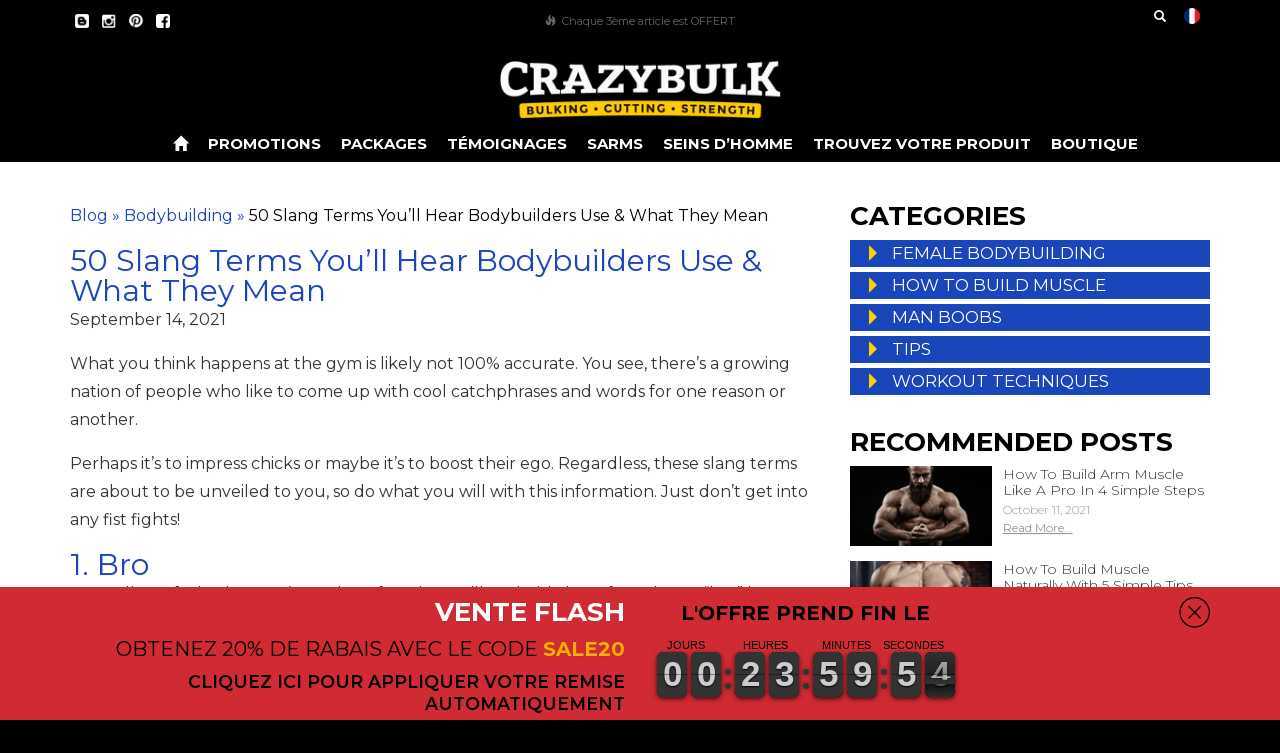

--- FILE ---
content_type: text/html; charset=utf-8
request_url: https://crazybulk.fr/blogs/bodybuilding/50-slang-terms-you-ll-hear-bodybuilders-use-what-they-mean
body_size: 41829
content:
<!doctype html>
<html class="no-js" lang="fr">
  <head>
    <!-- Google Consent Mode V2 Consentmo -->

    <!-- Added by AVADA SEO Suite -->
    





<meta name="twitter:image" content="">




<!-- Added by AVADA SEO Suite: Article Structured Data -->
<script type="application/ld+json">{
"@context": "https://schema.org/",
"@type": "Article",
"@id": "556788351167",
"articleBody": "What you think happens at the gym is likely not 100% accurate. You see, there’s a growing nation of people who like to come up with cool catchphrases and words for one reason or another.Perhaps it’s to impress chicks or maybe it’s to boost their ego. Regardless, these slang terms are about to be unveiled to you, so do what you will with this information. Just don’t get into any fist fights!1. BroRegardless of whether you’re male or female, you’ll probably be referred to as “bro” by a bodybuilder. This is an absolute definite if you set foot into a CrossFit gym.And just for the record, you might also be called “broski” or “brah.” They’re often used synonymously, so be prepared!Usage: “Bro, can I get a spot from ya?”2. SwoleThis is the act of getting pumped and “swollen” from your workout. It’s basically an abbreviated word for swollen. Some people aren’t smart enough to pronounce two-syllable words so please forgive them.Usage: “Stand back. I’m about to get swole.”Want to be inspired to put in work and get swole? 🙂 Check this: Who Is The Biggest Bodybuilder Of All Time? \u0026amp;gt;\u0026amp;gt;3. BossReally top-notch and held in high regard.Usage: “Those new workout pants are boss, dude!”4. DerailedHave you ever seen a professional wrestling match? Oftentimes one opponent will get knocked off his feet by way of a clothesline and flattened. The announcer will say, “Ewwwwww, he just got derailed!”Well, if you do an intense workout session and get your ass handed to you to a point where you’re lying on your back motionless afterwards, you got derailed.Usage: “Johnny just got derailed from that kettlebell workout!”5. PunkedShown up and embarrassed. This usually happens to guys who talk a lot and don’t back it up.Usage: “Tommy was shooting his mouth off to Steve about how chiseled his abs were. Then they lifted their shirts in front of the entire weight room and Tommy got punked!”6. Mula bandha bitchslapGetting verbally accosted for doing an ungracious act.Usage: “Simon left weight plates on the bar again and he got a mula bandha bitchslap from the owner of the gym.”7. Pencil-neck geekA guy who is really skinny and who does high reps with really light weights.Usage: “Tim thinks he’s a badass, but he’s really just a pencil-neck geek.”8. Butter faceA term used to describe a woman with a great body but not a great face. This is actually really cruel, but it’s used often.Usage: “Everything about Janette is nice, except she has a butter face.”9. Wine babyDrinking too much alcohol the night before you work out.Usage: “I went to a birthday party last night and drank too much pinot. Now I have a wine baby.”10. Buddha bellySimilar to the wine baby, but longer-lasting. You have excess belly fat that’s annoying.Usage: “Look at this Buddha belly! I really have to get in shape!”11. Garage saleWhen you have a thousand pieces of equipment strewn all over the gym floor. This is generally not a good thing as it annoys a lot of people.Usage: “Look at that idiot having a garage sale over there!”12. JabroneJust for the record, it’s pronounced ja-bro-nee. This is someone who thinks they’re all that but they’re really nothing but an idiot. People often talk smack about them, too.Usage: “Look at this guy with five wheels on each side of the leg press. His range of motion is about 3 inches! What a jabrone.”13. GuidoA person who wears cologne and baggy pants, often with a headband and a bunch of chains hanging from his neck. He’s usually also loud, offensive, and talks on his phone in the weight room.Usage: “Hey, guido, can’t you read the sign? No cellphones on the gym floor!”14. ToolA guy who hits on chicks, acts like he’s lifting heavy weights, and tries to be the center of attention at all times.Usage: “Trent is such a tool! Did you see him flexing in front of Katherine?”15. RummyThe rummy is the distant cousin of the jabrone and guido. This guy walks into the gym and does the most ridiculous things with weights and machines. He has horrible form, too.Usage: “Look at that guy on the lat pulldown. He’s swaying back and forth to get momentum. What a rummy!”16. DonkeySimply put, this is an ass. Someone who complains all the time about irrelevant things and stirs up trouble just for the sake of it.Usage: “If that donkey complains about the music being too loud one more time, I’m going to knock him out!”17. Hulking upGetting psyched right before lifting a heavy weight. It’s often accompanied with grunting, groaning, and stomping in place.Usage: “Gary is hulking up to break his PR on the deadlift.”18. WODThis is an abbreviation for Workout of the Day. It’s used in CrossFit circles particularly. But there’s been a crossover of bodybuilding and CrossFit lately, and bodybuilders have adopted the word into their vocabulary.Usage: “Today’s WOD really kicked my ass, bro!”19. Sun’s out, guns outUsed to describe a guy showcasing big arms. And he’s usually wearing a sleeveless shirt.Usage: “Hey, Charlie. Whoa! Sun’s out, guns out!”20. Bitchaz!This is used in the singular and the plural. It’s actually not an insult. It’s more of a term of endearment with which to address a friend or workout partner. Also used after a successful feat of strength in celebratory fashion with other words.Usage I: “What’s up, bitchaz? Let’s do this!” Usage II: “Mula bandha, bitchaz!”21. Throw downA fancy name for a workout.Usage: “Take off the skirt and let’s throw down!”22. SkeletorA dude who’s really ripped but also really skinny.Usage: “Skeletor over there just benched three wheels on each side!”23. Alligator armAn expression used to describe not using a full range of motion.Usage: “He’s alligator arming those barbell curls.”24. Miracules (pronounced mer-rack-you-lees)Expression used to describe a huge dude who does crazy things with heavy weights, like leg pressing over 500 lbs with good form.Usage: “Damn, Miracules, that’s some serious weight you’re pushing!”25. ChesticlesAnother name for the chest.Usage: “I gotta get my chesticles up to par for the beach, bro.”26. BesmirchHow you feel when someone looks down on you because they think they’re better than you.Usage: “I said hello to Nick and he walked right past me like I was painted on the floor. I feel besmirched.”27. Load it up!To add lots of weight to a bar.Usage: “How much weight do you want on the bar? Just load it up!”28. One-upThis is actually used as a verb and it means to trump someone or go one better.Usage: “No matter how much I lift, he always has to one-up me. What a tool.”29. Janet from another planetSometimes you’ll find chicks in the gym who act crazy and do unthinkable things. “Janet from another planet” is used to describe them.Usage: “Dude, that chick is cray cray!” “You mean Janet from another planet?”30. Airplane modeWhen someone just walks around confused, staring at the equipment and not doing a thing.Usage: “That guy’s been here for an hour and he’s barely done two sets. He’s in airplane mode.”31. Got servedThere are often know-it-alls in the gym. When one of these guys gets outlifted after bragging about their strength, they got served.Usage: “Woooo hoo! Lucas just benched 10 more pounds than Mikey. His ass got served!”32. GrindA slow and steady lift that takes a lot of strength.Usage: “That 450-lb deadlift that I pulled was one hell of a grind.”33. BarbieA woman who comes to the gym all dolled up in makeup and with her hair done perfectly. She never usually breaks a sweat and spends more time socializing than working out.Usage: “Look at the Barbie over there on the leg extension. I need that machine to actually do something worthwhile.”34. Fancy-pantsA man or woman who wears brand name clothing and is all about image, but who can’t lift a weight to save their life.Usage: “I wish fancy-pants over there would get out of the squat rack. I need to bust out some sets.”35. Knee-bucklerA really heavy squat that would make a common man’s knees buckle.Usage: “Arnese just did an insane knee-buckler on the squat rack!”36. RailbreakerExpression used to describe a really hard exercise that can break an iron rail.Usage: “I don’t stand a chance of doing one of those crazy railbreaker exercises!”37. Toss your cookiesTo throw up from a really intense workout.Usage: “Nate tossed his cookies halfway through a set of clean and presses.”38. GalloperA person who has really bad running form on a treadmill and makes a clopping sound that annoys everyone in the entire gym.Usage: “Listen to that galloper up there on the treadmill. I wanna go unplug their machine.”39. Scooby snackOne of the many meals a bodybuilder eats during the day.Usage: “It’s time for my 3 o’clock Scooby snack. You wanna join me?”40. Slim ShadyA creepy looking guy who’s also really skinny, and who always has a look on his face like he’s up to no good.Usage: “You’d better steer clear of Slim Shady over there on the curl machine. He’s got a scary disposition.”41. Dig deep!Expression used when someone is spotting someone else. It’s usually screamed pretty loudly.Usage: “Come on, Bob, you got this. Dig deep and move that bar!”42. Namby-pambySomeone who acts like they’re all that, but who’s actually pretty weak and ineffective.Usage: “He acts tough but he’s really just a namby-pamby. He doesn’t scare me.”43. SandbaggingWhen someone brings a huge duffle bag onto the gym floor that’s in everyone’s way. They usually go back to the bag numerous times and it’s filled with protein shakes, workout gloves, chalk, extra clothes and a bunch of other things that you can clearly see when open.Usage: “This guy who’s sandbagging better move his stuff or I’ll move it for him!”44. Glamor houndA man or woman who always has to have everyone’s attention, even for the most remedial of stuff.Usage: “You only lifted the bar! Believe me, there’s no need to be a glamor hound.”45. Piston-poppingPushing so hard in workouts that the veins in your neck are super-dilated.Usage: “Damn, Wade, that was a piston-popping set. I thought your veins were going to explode!”46. Plate-breakersPeople who love to drop weight plates, dumbbells, and barbells on the floor when they’re done with them − and they usually leave them there. They’re not in good standing with other members of the gym.Usage: “I see we have another plate-breaker in the weight room today. Where do these guys come from?”47. Junk showWhen a guy wears really tight shorts or workout pants and his junk is visible for all the world to see.Usage: “I had the unfortunate experience of catching a junk show today at the bench press.”48. Gearing upGetting in position to do an exercise and putting on the necessary gear, such as gloves, a belt, and chalk.Usage: “Britton is gearing up for a PR on the military press.”49. Machine hogOne who does a set of an exercise, then sits there like a dope for five minutes until he does another set. He’s blocking others from using the machine, thus hogging it.Usage: “Can someone please ask this machine hog to step off so I can get a set in?”50. Sausage factoryWhen the entire gym is packed with nothing but big, burly guys hoisting heavy weights.Usage: “Geez, you’d think there’d be at least one hot chick here today. It’s nothing but a sausage factory in the gym!”ConclusionI hope you enjoyed this list of slang terms. Use them at will, just make sure you don’t cause a ruckus and get yourself in trouble. Nothing is ever worth getting beaten up over.",
"mainEntityOfPage": {
  "@type": "WebPage",
  "@id": "https:\/\/crazybulk.fr"
},
"headline": "50 Slang Terms You’ll Hear Bodybuilders Use \u0026amp; What They Mean",

"datePublished": "2020-11-05T12:22:42Z",
"dateCreated": "2021-09-14T09:12:44Z",
"dateModified": "2021-09-14T09:12:44Z",
"author": {
  "@type": "Person",
  "name": "Shopify API"
},
"publisher": {
  "@type": "Organization",
  "logo": {
    "@type": "ImageObject",
    "url": "https:\/\/crazybulk.fr\/cdn\/shopifycloud\/storefront\/assets\/no-image-2048-a2addb12.gif"
  },
  "name": "Crazybulk FR"
}
}</script>
<!-- /Added by AVADA SEO Suite --><!-- Added by AVADA SEO Suite: Breadcrumb Structured Data  -->
<script type="application/ld+json">{
  "@context": "https://schema.org",
  "@type": "BreadcrumbList",
  "itemListElement": [{
    "@type": "ListItem",
    "position": 1,
    "name": "Home",
    "item": "https://crazybulk.fr"
  }, {
    "@type": "ListItem",
    "position": 2,
    "name": "Bodybuilding",
    "item": "https://crazybulk.fr/blogs/bodybuilding"
  }, {
    "@type": "ListItem",
    "position": 3,
    "name": "50 Slang Terms You’ll Hear Bodybuilders Use &amp; What They Mean",
    "item": "https://crazybulk.fr/blogs/bodybuilding/50-slang-terms-you-ll-hear-bodybuilders-use-what-they-mean"
  }]
}
</script>
<!-- Added by AVADA SEO Suite -->


    <!-- /Added by AVADA SEO Suite -->

    <meta charset="utf-8">
        <script>
      if ( location.search.indexOf('?clearpay_quote=clearpay-order') != -1){
        location.href="/404";
      }
  	</script>
      

    <meta http-equiv="X-UA-Compatible" content="IE=edge,chrome=1">
    <meta name="viewport" content="width=device-width,initial-scale=1">
    <meta name="theme-color" content="#3a3a3a">
    
    
    <link rel="alternate" hreflang="x-default" href="https://crazybulk.com/blogs/bodybuilding/50-slang-terms-you-ll-hear-bodybuilders-use-what-they-mean"/>
  <link rel="alternate" hreflang="en" href="https://crazybulk.com/blogs/bodybuilding/50-slang-terms-you-ll-hear-bodybuilders-use-what-they-mean"/>
  <link rel="alternate" hreflang="en-US" href="https://crazybulk.com/blogs/bodybuilding/50-slang-terms-you-ll-hear-bodybuilders-use-what-they-mean"/>
  <link rel="alternate" hreflang="en-CA" href="https://crazybulk.ca/blogs/bodybuilding/50-slang-terms-you-ll-hear-bodybuilders-use-what-they-mean"/>
  <link rel="alternate" hreflang="en-AU" href="https://crazybulk.com.au/blogs/bodybuilding/50-slang-terms-you-ll-hear-bodybuilders-use-what-they-mean"/>
  <link rel="alternate" hreflang="en-GB" href="https://crazybulk.co.uk/blogs/bodybuilding/50-slang-terms-you-ll-hear-bodybuilders-use-what-they-mean"/>
    <link rel="preconnect" href="https://cdn.shopify.com" crossorigin>
    <link rel="preconnect" href="https://fonts.shopify.com" crossorigin>
    <link rel="preconnect" href="https://monorail-edge.shopifysvc.com">
    <link rel="stylesheet" href="//cdn.shopify.com/s/files/1/0504/5357/7879/t/4/assets/font-awesome.min.css?v=2186963269736709578" >

    <!-- Google Optimize with anti-flicker -->
    
    <!-- End Google Optimize -->

    <!-- begin GeoTargetly code -->
    <script>
      (function(g,e,o,t,a,r,ge,tl,y,s){
        t=g.getElementsByTagName(e)[0];y=g.createElement(e);y.async=true;
        y.src='https://g990421675.co/gr?id=-MG8iqZIabEPLONspsc_&refurl='+g.referrer+'&winurl='+encodeURIComponent(window.location);
        t.parentNode.insertBefore(y,t);
      })(document,'script');
    </script>
    <!-- end GeoTargetly code --><!-- Google tag (gtag.js) -->
    <link rel="shortcut icon" type="image/x-icon" href="//crazybulk.fr/cdn/shop/files/favicon-5_180x180.png?v=1630995100">
    <link rel="apple-touch-icon" href="//crazybulk.fr/cdn/shop/files/favicon-5_180x180.png?v=1630995100"/>
    <link rel="apple-touch-icon" sizes="57x57" href="//crazybulk.fr/cdn/shop/files/favicon-5_57x57.png?v=1630995100"/>
    <link rel="apple-touch-icon" sizes="60x60" href="//crazybulk.fr/cdn/shop/files/favicon-5_60x60.png?v=1630995100"/>
    <link rel="apple-touch-icon" sizes="72x72" href="//crazybulk.fr/cdn/shop/files/favicon-5_72x72.png?v=1630995100"/>
    <link rel="apple-touch-icon" sizes="76x76" href="//crazybulk.fr/cdn/shop/files/favicon-5_76x76.png?v=1630995100"/>
    <link rel="apple-touch-icon" sizes="114x114" href="//crazybulk.fr/cdn/shop/files/favicon-5_114x114.png?v=1630995100"/>
    <link rel="apple-touch-icon" sizes="180x180" href="//crazybulk.fr/cdn/shop/files/favicon-5_180x180.png?v=1630995100"/>
    <link rel="apple-touch-icon" sizes="228x228" href="//crazybulk.fr/cdn/shop/files/favicon-5_228x228.png?v=1630995100"/>
    
<link rel="canonical" href="https://crazybulk.fr/blogs/bodybuilding/50-slang-terms-you-ll-hear-bodybuilders-use-what-they-mean"><link rel="shortcut icon" href="//crazybulk.fr/cdn/shop/files/favicon-5_32x32.png?v=1630995100" type="image/png"><title>50 Slang Terms You’ll Hear Bodybuilders Use &amp; What They Mean
</title><meta name="description" content="What you think happens at the gym is likely not 100% accurate. You see, there’s a growing nation of people who like to come up with cool catchphrases and words for one reason or another. Perhaps it’s to impress chicks or maybe it’s to boost their ego. Regardless, these slang terms are about to be unveiled to you, so do"><!-- /snippets/social-meta-tags.liquid -->




<meta property="og:site_name" content="Crazybulk FR">
<meta property="og:url" content="https://crazybulk.fr/blogs/bodybuilding/50-slang-terms-you-ll-hear-bodybuilders-use-what-they-mean">
<meta property="og:title" content="50 Slang Terms You’ll Hear Bodybuilders Use &amp; What They Mean">
<meta property="og:type" content="article"><meta property="og:description" content="What you think happens at the gym is likely not 100% accurate. You see, there’s a growing nation of people who like to come up with cool catchphrases and words for one reason or another. Perhaps it’s to impress chicks or maybe it’s to boost their ego. Regardless, these slang terms are about to be unveiled to you, so do">
<meta property="og:image" content="http://crazybulk.fr/cdn/shop/files/cb_logo_1200x1200.png?v=1635791777">
<meta property="og:image:secure_url" content="https://crazybulk.fr/cdn/shop/files/cb_logo_1200x1200.png?v=1635791777">


<meta name="twitter:card" content="summary_large_image">
<meta name="twitter:title" content="50 Slang Terms You’ll Hear Bodybuilders Use &amp; What They Mean"><meta name="twitter:description" content="What you think happens at the gym is likely not 100% accurate. You see, there’s a growing nation of people who like to come up with cool catchphrases and words for one reason or another. Perhaps it’s to impress chicks or maybe it’s to boost their ego. Regardless, these slang terms are about to be unveiled to you, so do">


    <script>
      var theme = {
        breakpoints: {
          medium: 750,
          large: 990,
          widescreen: 1400
        },
        strings: {
          addToCart: "Ajouter au panier",
          soldOut: "Épuisé",
          unavailable: "Non disponible",
          regularPrice: "Prix normal",
          salePrice: "Prix réduit",
          sale: "Solde",
          fromLowestPrice: "de [price]",
          vendor: "Distributeur",
          showMore: "Afficher plus",
          showLess: "Afficher moins",
          searchFor: "Rechercher",
          addressError: "Une erreur s\u0026#39;est produite dans la recherche de cette adresse",
          addressNoResults: "Aucun résultat pour cette adresse",
          addressQueryLimit: "Vous avez dépassé la limite d'utilisation de l'API de Google. Pensez à mettre à niveau vers un \u003ca href=\"https:\/\/developers.google.com\/maps\/premium\/usage-limits\"\u003eforfait premium\u003c\/a\u003e.",
          authError: "Une erreur s'est produite lors de l'authentification de votre compte Google Maps.",
          newWindow: "S\u0026#39;ouvre dans une nouvelle fenêtre.",
          external: "Ouvre un site externe.",
          newWindowExternal: "Ouvre un site externe dans une nouvelle fenêtre.",
          removeLabel: "Supprimer [product]",
          update: "Mettre à jour",
          quantity: "Quantité",
          discountedTotal: "Total après réduction",
          regularTotal: "Total avant réduction",
          priceColumn: "Voir les détails de la réduction dans la colonne Prix.",
          quantityMinimumMessage: "La quantité doit être supérieure ou égale à 1",
          cartError: "Une erreur est survenue lors de l’actualisation de votre panier. Essayez de nouveau s’il vous plaît.",
          removedItemMessage: "\u003cspan class=\"cart__removed-product-details\"\u003e([quantity]) [link]\u003c\/span\u003e supprimé(s) de votre panier.",
          unitPrice: "Prix unitaire",
          unitPriceSeparator: "par",
          oneCartCount: "1 article",
          otherCartCount: "[count] article",
          quantityLabel: "Quantité : [count]",
          products: "Produits",
          loading: "Chargement",
          number_of_results: "[result_number] sur [results_count]",
          number_of_results_found: "[results_count] résultats trouvés",
          one_result_found: "1 résultat trouvé"
        },
        moneyFormat: "{{amount_with_comma_separator}}€",
        moneyFormatWithCurrency: "€{{amount_with_comma_separator}} EUR",
        settings: {
        predictiveSearchEnabled: true,
        predictiveSearchShowPrice: false,
        predictiveSearchShowVendor: false
      },
          stylesheet: "//crazybulk.fr/cdn/shop/t/6/assets/theme.css?v=31404972733797495661643643956"
      }

      document.documentElement.className = document.documentElement.className.replace('no-js', 'js');
    </script>



    <script type="text/javascript">
      if (window.MSInputMethodContext && document.documentMode) {
        var scripts = document.getElementsByTagName('script')[0];
        var polyfill = document.createElement("script");
        polyfill.defer = true;
        polyfill.src = "//crazybulk.fr/cdn/shop/t/6/assets/ie11CustomProperties.min.js?v=146208399201472936201643643956";

        scripts.parentNode.insertBefore(polyfill, scripts);
      }
    </script>

    <script>window.performance && window.performance.mark && window.performance.mark('shopify.content_for_header.start');</script><meta id="shopify-digital-wallet" name="shopify-digital-wallet" content="/60093137087/digital_wallets/dialog">
<link rel="alternate" type="application/atom+xml" title="Feed" href="/blogs/bodybuilding.atom" />
<script async="async" src="/checkouts/internal/preloads.js?locale=fr-FR"></script>
<script id="shopify-features" type="application/json">{"accessToken":"3da59fb040a3e81cd96d2a426eb81694","betas":["rich-media-storefront-analytics"],"domain":"crazybulk.fr","predictiveSearch":true,"shopId":60093137087,"locale":"fr"}</script>
<script>var Shopify = Shopify || {};
Shopify.shop = "crazybulk-fr.myshopify.com";
Shopify.locale = "fr";
Shopify.currency = {"active":"EUR","rate":"1.0"};
Shopify.country = "FR";
Shopify.theme = {"name":"crazybulk\/crazybulk-fr.myshopify.com","id":128977502399,"schema_name":"Debut","schema_version":"17.6.0","theme_store_id":null,"role":"main"};
Shopify.theme.handle = "null";
Shopify.theme.style = {"id":null,"handle":null};
Shopify.cdnHost = "crazybulk.fr/cdn";
Shopify.routes = Shopify.routes || {};
Shopify.routes.root = "/";</script>
<script type="module">!function(o){(o.Shopify=o.Shopify||{}).modules=!0}(window);</script>
<script>!function(o){function n(){var o=[];function n(){o.push(Array.prototype.slice.apply(arguments))}return n.q=o,n}var t=o.Shopify=o.Shopify||{};t.loadFeatures=n(),t.autoloadFeatures=n()}(window);</script>
<script id="shop-js-analytics" type="application/json">{"pageType":"article"}</script>
<script defer="defer" async type="module" src="//crazybulk.fr/cdn/shopifycloud/shop-js/modules/v2/client.init-shop-cart-sync_Lpn8ZOi5.fr.esm.js"></script>
<script defer="defer" async type="module" src="//crazybulk.fr/cdn/shopifycloud/shop-js/modules/v2/chunk.common_X4Hu3kma.esm.js"></script>
<script defer="defer" async type="module" src="//crazybulk.fr/cdn/shopifycloud/shop-js/modules/v2/chunk.modal_BV0V5IrV.esm.js"></script>
<script type="module">
  await import("//crazybulk.fr/cdn/shopifycloud/shop-js/modules/v2/client.init-shop-cart-sync_Lpn8ZOi5.fr.esm.js");
await import("//crazybulk.fr/cdn/shopifycloud/shop-js/modules/v2/chunk.common_X4Hu3kma.esm.js");
await import("//crazybulk.fr/cdn/shopifycloud/shop-js/modules/v2/chunk.modal_BV0V5IrV.esm.js");

  window.Shopify.SignInWithShop?.initShopCartSync?.({"fedCMEnabled":true,"windoidEnabled":true});

</script>
<script>(function() {
  var isLoaded = false;
  function asyncLoad() {
    if (isLoaded) return;
    isLoaded = true;
    var urls = ["https:\/\/cdn1.stamped.io\/files\/widget.min.js?shop=crazybulk-fr.myshopify.com","https:\/\/static.klaviyo.com\/onsite\/js\/TbSNZM\/klaviyo.js?company_id=TbSNZM\u0026shop=crazybulk-fr.myshopify.com"];
    for (var i = 0; i < urls.length; i++) {
      var s = document.createElement('script');
      s.type = 'text/javascript';
      s.async = true;
      s.src = urls[i];
      var x = document.getElementsByTagName('script')[0];
      x.parentNode.insertBefore(s, x);
    }
  };
  if(window.attachEvent) {
    window.attachEvent('onload', asyncLoad);
  } else {
    window.addEventListener('load', asyncLoad, false);
  }
})();</script>
<script id="__st">var __st={"a":60093137087,"offset":0,"reqid":"b0a08946-0c76-4ed0-a0cf-65df6aed6eb9-1769774450","pageurl":"crazybulk.fr\/blogs\/bodybuilding\/50-slang-terms-you-ll-hear-bodybuilders-use-what-they-mean","s":"articles-556788351167","u":"2cebe0a2e8a9","p":"article","rtyp":"article","rid":556788351167};</script>
<script>window.ShopifyPaypalV4VisibilityTracking = true;</script>
<script id="captcha-bootstrap">!function(){'use strict';const t='contact',e='account',n='new_comment',o=[[t,t],['blogs',n],['comments',n],[t,'customer']],c=[[e,'customer_login'],[e,'guest_login'],[e,'recover_customer_password'],[e,'create_customer']],r=t=>t.map((([t,e])=>`form[action*='/${t}']:not([data-nocaptcha='true']) input[name='form_type'][value='${e}']`)).join(','),a=t=>()=>t?[...document.querySelectorAll(t)].map((t=>t.form)):[];function s(){const t=[...o],e=r(t);return a(e)}const i='password',u='form_key',d=['recaptcha-v3-token','g-recaptcha-response','h-captcha-response',i],f=()=>{try{return window.sessionStorage}catch{return}},m='__shopify_v',_=t=>t.elements[u];function p(t,e,n=!1){try{const o=window.sessionStorage,c=JSON.parse(o.getItem(e)),{data:r}=function(t){const{data:e,action:n}=t;return t[m]||n?{data:e,action:n}:{data:t,action:n}}(c);for(const[e,n]of Object.entries(r))t.elements[e]&&(t.elements[e].value=n);n&&o.removeItem(e)}catch(o){console.error('form repopulation failed',{error:o})}}const l='form_type',E='cptcha';function T(t){t.dataset[E]=!0}const w=window,h=w.document,L='Shopify',v='ce_forms',y='captcha';let A=!1;((t,e)=>{const n=(g='f06e6c50-85a8-45c8-87d0-21a2b65856fe',I='https://cdn.shopify.com/shopifycloud/storefront-forms-hcaptcha/ce_storefront_forms_captcha_hcaptcha.v1.5.2.iife.js',D={infoText:'Protégé par hCaptcha',privacyText:'Confidentialité',termsText:'Conditions'},(t,e,n)=>{const o=w[L][v],c=o.bindForm;if(c)return c(t,g,e,D).then(n);var r;o.q.push([[t,g,e,D],n]),r=I,A||(h.body.append(Object.assign(h.createElement('script'),{id:'captcha-provider',async:!0,src:r})),A=!0)});var g,I,D;w[L]=w[L]||{},w[L][v]=w[L][v]||{},w[L][v].q=[],w[L][y]=w[L][y]||{},w[L][y].protect=function(t,e){n(t,void 0,e),T(t)},Object.freeze(w[L][y]),function(t,e,n,w,h,L){const[v,y,A,g]=function(t,e,n){const i=e?o:[],u=t?c:[],d=[...i,...u],f=r(d),m=r(i),_=r(d.filter((([t,e])=>n.includes(e))));return[a(f),a(m),a(_),s()]}(w,h,L),I=t=>{const e=t.target;return e instanceof HTMLFormElement?e:e&&e.form},D=t=>v().includes(t);t.addEventListener('submit',(t=>{const e=I(t);if(!e)return;const n=D(e)&&!e.dataset.hcaptchaBound&&!e.dataset.recaptchaBound,o=_(e),c=g().includes(e)&&(!o||!o.value);(n||c)&&t.preventDefault(),c&&!n&&(function(t){try{if(!f())return;!function(t){const e=f();if(!e)return;const n=_(t);if(!n)return;const o=n.value;o&&e.removeItem(o)}(t);const e=Array.from(Array(32),(()=>Math.random().toString(36)[2])).join('');!function(t,e){_(t)||t.append(Object.assign(document.createElement('input'),{type:'hidden',name:u})),t.elements[u].value=e}(t,e),function(t,e){const n=f();if(!n)return;const o=[...t.querySelectorAll(`input[type='${i}']`)].map((({name:t})=>t)),c=[...d,...o],r={};for(const[a,s]of new FormData(t).entries())c.includes(a)||(r[a]=s);n.setItem(e,JSON.stringify({[m]:1,action:t.action,data:r}))}(t,e)}catch(e){console.error('failed to persist form',e)}}(e),e.submit())}));const S=(t,e)=>{t&&!t.dataset[E]&&(n(t,e.some((e=>e===t))),T(t))};for(const o of['focusin','change'])t.addEventListener(o,(t=>{const e=I(t);D(e)&&S(e,y())}));const B=e.get('form_key'),M=e.get(l),P=B&&M;t.addEventListener('DOMContentLoaded',(()=>{const t=y();if(P)for(const e of t)e.elements[l].value===M&&p(e,B);[...new Set([...A(),...v().filter((t=>'true'===t.dataset.shopifyCaptcha))])].forEach((e=>S(e,t)))}))}(h,new URLSearchParams(w.location.search),n,t,e,['guest_login'])})(!0,!0)}();</script>
<script integrity="sha256-4kQ18oKyAcykRKYeNunJcIwy7WH5gtpwJnB7kiuLZ1E=" data-source-attribution="shopify.loadfeatures" defer="defer" src="//crazybulk.fr/cdn/shopifycloud/storefront/assets/storefront/load_feature-a0a9edcb.js" crossorigin="anonymous"></script>
<script data-source-attribution="shopify.dynamic_checkout.dynamic.init">var Shopify=Shopify||{};Shopify.PaymentButton=Shopify.PaymentButton||{isStorefrontPortableWallets:!0,init:function(){window.Shopify.PaymentButton.init=function(){};var t=document.createElement("script");t.src="https://crazybulk.fr/cdn/shopifycloud/portable-wallets/latest/portable-wallets.fr.js",t.type="module",document.head.appendChild(t)}};
</script>
<script data-source-attribution="shopify.dynamic_checkout.buyer_consent">
  function portableWalletsHideBuyerConsent(e){var t=document.getElementById("shopify-buyer-consent"),n=document.getElementById("shopify-subscription-policy-button");t&&n&&(t.classList.add("hidden"),t.setAttribute("aria-hidden","true"),n.removeEventListener("click",e))}function portableWalletsShowBuyerConsent(e){var t=document.getElementById("shopify-buyer-consent"),n=document.getElementById("shopify-subscription-policy-button");t&&n&&(t.classList.remove("hidden"),t.removeAttribute("aria-hidden"),n.addEventListener("click",e))}window.Shopify?.PaymentButton&&(window.Shopify.PaymentButton.hideBuyerConsent=portableWalletsHideBuyerConsent,window.Shopify.PaymentButton.showBuyerConsent=portableWalletsShowBuyerConsent);
</script>
<script data-source-attribution="shopify.dynamic_checkout.cart.bootstrap">document.addEventListener("DOMContentLoaded",(function(){function t(){return document.querySelector("shopify-accelerated-checkout-cart, shopify-accelerated-checkout")}if(t())Shopify.PaymentButton.init();else{new MutationObserver((function(e,n){t()&&(Shopify.PaymentButton.init(),n.disconnect())})).observe(document.body,{childList:!0,subtree:!0})}}));
</script>
<link id="shopify-accelerated-checkout-styles" rel="stylesheet" media="screen" href="https://crazybulk.fr/cdn/shopifycloud/portable-wallets/latest/accelerated-checkout-backwards-compat.css" crossorigin="anonymous">
<style id="shopify-accelerated-checkout-cart">
        #shopify-buyer-consent {
  margin-top: 1em;
  display: inline-block;
  width: 100%;
}

#shopify-buyer-consent.hidden {
  display: none;
}

#shopify-subscription-policy-button {
  background: none;
  border: none;
  padding: 0;
  text-decoration: underline;
  font-size: inherit;
  cursor: pointer;
}

#shopify-subscription-policy-button::before {
  box-shadow: none;
}

      </style>

<script>window.performance && window.performance.mark && window.performance.mark('shopify.content_for_header.end');</script>

    
    

    

  <!-- BEGIN app block: shopify://apps/consentmo-gdpr/blocks/gdpr_cookie_consent/4fbe573f-a377-4fea-9801-3ee0858cae41 -->


<!-- END app block --><!-- BEGIN app block: shopify://apps/noindexly/blocks/gropulse-noindex/1ebb161d-2855-45b0-be8b-0de45dbb5725 -->










<!-- END app block --><!-- BEGIN app block: shopify://apps/judge-me-reviews/blocks/judgeme_core/61ccd3b1-a9f2-4160-9fe9-4fec8413e5d8 --><!-- Start of Judge.me Core -->






<link rel="dns-prefetch" href="https://cdnwidget.judge.me">
<link rel="dns-prefetch" href="https://cdn.judge.me">
<link rel="dns-prefetch" href="https://cdn1.judge.me">
<link rel="dns-prefetch" href="https://api.judge.me">

<script data-cfasync='false' class='jdgm-settings-script'>window.jdgmSettings={"pagination":5,"disable_web_reviews":true,"badge_no_review_text":"Aucun avis","badge_n_reviews_text":"({{ n }}) avis","badge_star_color":"#FCCC01","hide_badge_preview_if_no_reviews":true,"badge_hide_text":false,"enforce_center_preview_badge":false,"widget_title":"Avis Clients","widget_open_form_text":"Écrire un avis","widget_close_form_text":"Annuler l'avis","widget_refresh_page_text":"Actualiser la page","widget_summary_text":"Basé sur {{ number_of_reviews }} avis","widget_no_review_text":"Soyez le premier à écrire un avis","widget_name_field_text":"Nom d'affichage","widget_verified_name_field_text":"Nom vérifié (public)","widget_name_placeholder_text":"Nom d'affichage","widget_required_field_error_text":"Ce champ est obligatoire.","widget_email_field_text":"Adresse email","widget_verified_email_field_text":"Email vérifié (privé, ne peut pas être modifié)","widget_email_placeholder_text":"Votre adresse email","widget_email_field_error_text":"Veuillez entrer une adresse email valide.","widget_rating_field_text":"Évaluation","widget_review_title_field_text":"Titre de l'avis","widget_review_title_placeholder_text":"Donnez un titre à votre avis","widget_review_body_field_text":"Contenu de l'avis","widget_review_body_placeholder_text":"Commencez à écrire ici...","widget_pictures_field_text":"Photo/Vidéo (facultatif)","widget_submit_review_text":"Soumettre l'avis","widget_submit_verified_review_text":"Soumettre un avis vérifié","widget_submit_success_msg_with_auto_publish":"Merci ! Veuillez actualiser la page dans quelques instants pour voir votre avis. Vous pouvez supprimer ou modifier votre avis en vous connectant à \u003ca href='https://judge.me/login' target='_blank' rel='nofollow noopener'\u003eJudge.me\u003c/a\u003e","widget_submit_success_msg_no_auto_publish":"Merci ! Votre avis sera publié dès qu'il sera approuvé par l'administrateur de la boutique. Vous pouvez supprimer ou modifier votre avis en vous connectant à \u003ca href='https://judge.me/login' target='_blank' rel='nofollow noopener'\u003eJudge.me\u003c/a\u003e","widget_show_default_reviews_out_of_total_text":"Affichage de {{ n_reviews_shown }} sur {{ n_reviews }} avis.","widget_show_all_link_text":"Tout afficher","widget_show_less_link_text":"Afficher moins","widget_author_said_text":"{{ reviewer_name }} a dit :","widget_days_text":"il y a {{ n }} jour/jours","widget_weeks_text":"il y a {{ n }} semaine/semaines","widget_months_text":"il y a {{ n }} mois","widget_years_text":"il y a {{ n }} an/ans","widget_yesterday_text":"Hier","widget_today_text":"Aujourd'hui","widget_replied_text":"\u003e\u003e {{ shop_name }} a répondu :","widget_read_more_text":"Lire plus","widget_reviewer_name_as_initial":"","widget_rating_filter_color":"#FCCC01","widget_rating_filter_see_all_text":"Voir tous les avis","widget_sorting_most_recent_text":"Plus récents","widget_sorting_highest_rating_text":"Meilleures notes","widget_sorting_lowest_rating_text":"Notes les plus basses","widget_sorting_with_pictures_text":"Uniquement les photos","widget_sorting_most_helpful_text":"Plus utiles","widget_open_question_form_text":"Poser une question","widget_reviews_subtab_text":"Avis","widget_questions_subtab_text":"Questions","widget_question_label_text":"Question","widget_answer_label_text":"Réponse","widget_question_placeholder_text":"Écrivez votre question ici","widget_submit_question_text":"Soumettre la question","widget_question_submit_success_text":"Merci pour votre question ! Nous vous notifierons dès qu'elle aura une réponse.","widget_star_color":"#FCCC01","verified_badge_text":"Acheteur vérifié","verified_badge_bg_color":"#41BB03","verified_badge_text_color":"","verified_badge_placement":"left-of-reviewer-name","widget_review_max_height":"","widget_hide_border":true,"widget_social_share":false,"widget_thumb":false,"widget_review_location_show":true,"widget_location_format":"full_country_name","all_reviews_include_out_of_store_products":true,"all_reviews_out_of_store_text":"(hors boutique)","all_reviews_pagination":100,"all_reviews_product_name_prefix_text":"à propos de","enable_review_pictures":true,"enable_question_anwser":false,"widget_theme":"default","review_date_format":"dd/mm/yyyy","default_sort_method":"most-recent","widget_product_reviews_subtab_text":"Avis Produits","widget_shop_reviews_subtab_text":"Avis Boutique","widget_other_products_reviews_text":"Avis pour d'autres produits","widget_store_reviews_subtab_text":"Avis de la boutique","widget_no_store_reviews_text":"Cette boutique n'a pas encore reçu d'avis","widget_web_restriction_product_reviews_text":"Ce produit n'a pas encore reçu d'avis","widget_no_items_text":"Aucun élément trouvé","widget_show_more_text":"Afficher plus","widget_write_a_store_review_text":"Écrire un avis sur la boutique","widget_other_languages_heading":"Avis dans d'autres langues","widget_translate_review_text":"Traduire l'avis en {{ language }}","widget_translating_review_text":"Traduction en cours...","widget_show_original_translation_text":"Afficher l'original ({{ language }})","widget_translate_review_failed_text":"Impossible de traduire cet avis.","widget_translate_review_retry_text":"Réessayer","widget_translate_review_try_again_later_text":"Réessayez plus tard","show_product_url_for_grouped_product":false,"widget_sorting_pictures_first_text":"Photos en premier","show_pictures_on_all_rev_page_mobile":false,"show_pictures_on_all_rev_page_desktop":false,"floating_tab_hide_mobile_install_preference":false,"floating_tab_button_name":"★ Avis","floating_tab_title":"Laissons nos clients parler pour nous","floating_tab_button_color":"","floating_tab_button_background_color":"","floating_tab_url":"","floating_tab_url_enabled":false,"floating_tab_tab_style":"text","all_reviews_text_badge_text":"Les clients nous notent {{ shop.metafields.judgeme.all_reviews_rating | round: 1 }}/5 basé sur {{ shop.metafields.judgeme.all_reviews_count }} avis.","all_reviews_text_badge_text_branded_style":"{{ shop.metafields.judgeme.all_reviews_rating | round: 1 }} sur 5 étoiles basé sur {{ shop.metafields.judgeme.all_reviews_count }} avis","is_all_reviews_text_badge_a_link":false,"show_stars_for_all_reviews_text_badge":false,"all_reviews_text_badge_url":"","all_reviews_text_style":"branded","all_reviews_text_color_style":"judgeme_brand_color","all_reviews_text_color":"#108474","all_reviews_text_show_jm_brand":false,"featured_carousel_show_header":true,"featured_carousel_title":"Laissons nos clients parler pour nous","testimonials_carousel_title":"Les clients nous disent","videos_carousel_title":"Histoire de clients réels","cards_carousel_title":"Les clients nous disent","featured_carousel_count_text":"sur {{ n }} avis","featured_carousel_add_link_to_all_reviews_page":false,"featured_carousel_url":"","featured_carousel_show_images":false,"featured_carousel_autoslide_interval":5,"featured_carousel_arrows_on_the_sides":true,"featured_carousel_height":290,"featured_carousel_width":92,"featured_carousel_image_size":0,"featured_carousel_image_height":250,"featured_carousel_arrow_color":"#007AFE","verified_count_badge_style":"branded","verified_count_badge_orientation":"horizontal","verified_count_badge_color_style":"judgeme_brand_color","verified_count_badge_color":"#108474","is_verified_count_badge_a_link":false,"verified_count_badge_url":"","verified_count_badge_show_jm_brand":true,"widget_rating_preset_default":5,"widget_first_sub_tab":"product-reviews","widget_show_histogram":true,"widget_histogram_use_custom_color":true,"widget_pagination_use_custom_color":true,"widget_star_use_custom_color":false,"widget_verified_badge_use_custom_color":false,"widget_write_review_use_custom_color":false,"picture_reminder_submit_button":"Upload Pictures","enable_review_videos":true,"mute_video_by_default":false,"widget_sorting_videos_first_text":"Vidéos en premier","widget_review_pending_text":"En attente","featured_carousel_items_for_large_screen":3,"social_share_options_order":"Facebook,Twitter","remove_microdata_snippet":false,"disable_json_ld":false,"enable_json_ld_products":false,"preview_badge_show_question_text":false,"preview_badge_no_question_text":"Aucune question","preview_badge_n_question_text":"{{ number_of_questions }} question/questions","qa_badge_show_icon":false,"qa_badge_position":"same-row","remove_judgeme_branding":true,"widget_add_search_bar":false,"widget_search_bar_placeholder":"Recherche","widget_sorting_verified_only_text":"Vérifiés uniquement","featured_carousel_theme":"default","featured_carousel_show_rating":true,"featured_carousel_show_title":true,"featured_carousel_show_body":true,"featured_carousel_show_date":true,"featured_carousel_show_reviewer":true,"featured_carousel_show_product":true,"featured_carousel_header_background_color":"#108474","featured_carousel_header_text_color":"#ffffff","featured_carousel_name_product_separator":"reviewed","featured_carousel_full_star_background":"#108474","featured_carousel_empty_star_background":"#dadada","featured_carousel_vertical_theme_background":"#f9fafb","featured_carousel_verified_badge_enable":true,"featured_carousel_verified_badge_color":"#108474","featured_carousel_border_style":"round","featured_carousel_review_line_length_limit":3,"featured_carousel_more_reviews_button_text":"Lire plus d'avis","featured_carousel_view_product_button_text":"Voir le produit","all_reviews_page_load_reviews_on":"scroll","all_reviews_page_load_more_text":"Charger plus d'avis","disable_fb_tab_reviews":false,"enable_ajax_cdn_cache":false,"widget_advanced_speed_features":5,"widget_public_name_text":"affiché publiquement comme","default_reviewer_name":"John Smith","default_reviewer_name_has_non_latin":true,"widget_reviewer_anonymous":"Anonyme","medals_widget_title":"Médailles d'avis Judge.me","medals_widget_background_color":"#f9fafb","medals_widget_position":"footer_all_pages","medals_widget_border_color":"#f9fafb","medals_widget_verified_text_position":"left","medals_widget_use_monochromatic_version":false,"medals_widget_elements_color":"#108474","show_reviewer_avatar":true,"widget_invalid_yt_video_url_error_text":"Pas une URL de vidéo YouTube","widget_max_length_field_error_text":"Veuillez ne pas dépasser {0} caractères.","widget_show_country_flag":true,"widget_show_collected_via_shop_app":true,"widget_verified_by_shop_badge_style":"light","widget_verified_by_shop_text":"Vérifié par la boutique","widget_show_photo_gallery":true,"widget_load_with_code_splitting":true,"widget_ugc_install_preference":false,"widget_ugc_title":"Fait par nous, partagé par vous","widget_ugc_subtitle":"Taguez-nous pour voir votre photo mise en avant sur notre page","widget_ugc_arrows_color":"#ffffff","widget_ugc_primary_button_text":"Acheter maintenant","widget_ugc_primary_button_background_color":"#108474","widget_ugc_primary_button_text_color":"#ffffff","widget_ugc_primary_button_border_width":"0","widget_ugc_primary_button_border_style":"none","widget_ugc_primary_button_border_color":"#108474","widget_ugc_primary_button_border_radius":"25","widget_ugc_secondary_button_text":"Charger plus","widget_ugc_secondary_button_background_color":"#ffffff","widget_ugc_secondary_button_text_color":"#108474","widget_ugc_secondary_button_border_width":"2","widget_ugc_secondary_button_border_style":"solid","widget_ugc_secondary_button_border_color":"#108474","widget_ugc_secondary_button_border_radius":"25","widget_ugc_reviews_button_text":"Voir les avis","widget_ugc_reviews_button_background_color":"#ffffff","widget_ugc_reviews_button_text_color":"#108474","widget_ugc_reviews_button_border_width":"2","widget_ugc_reviews_button_border_style":"solid","widget_ugc_reviews_button_border_color":"#108474","widget_ugc_reviews_button_border_radius":"25","widget_ugc_reviews_button_link_to":"judgeme-reviews-page","widget_ugc_show_post_date":true,"widget_ugc_max_width":"800","widget_rating_metafield_value_type":true,"widget_primary_color":"#FCCE01","widget_enable_secondary_color":false,"widget_secondary_color":"#edf5f5","widget_summary_average_rating_text":"{{ average_rating }} sur 5","widget_media_grid_title":"Photos \u0026 vidéos clients","widget_media_grid_see_more_text":"Voir plus","widget_round_style":false,"widget_show_product_medals":false,"widget_verified_by_judgeme_text":"Vérifié par Judge.me","widget_show_store_medals":true,"widget_verified_by_judgeme_text_in_store_medals":"Vérifié par Judge.me","widget_media_field_exceed_quantity_message":"Désolé, nous ne pouvons accepter que {{ max_media }} pour un avis.","widget_media_field_exceed_limit_message":"{{ file_name }} est trop volumineux, veuillez sélectionner un {{ media_type }} de moins de {{ size_limit }}MB.","widget_review_submitted_text":"Avis soumis !","widget_question_submitted_text":"Question soumise !","widget_close_form_text_question":"Annuler","widget_write_your_answer_here_text":"Écrivez votre réponse ici","widget_enabled_branded_link":true,"widget_show_collected_by_judgeme":false,"widget_reviewer_name_color":"#000000","widget_write_review_text_color":"","widget_write_review_bg_color":"#1D4AB6","widget_collected_by_judgeme_text":"collecté par Judge.me","widget_pagination_type":"standard","widget_load_more_text":"Charger plus","widget_load_more_color":"#1D4AB6","widget_full_review_text":"Avis complet","widget_read_more_reviews_text":"Lire plus d'avis","widget_read_questions_text":"Lire les questions","widget_questions_and_answers_text":"Questions \u0026 Réponses","widget_verified_by_text":"Vérifié par","widget_verified_text":"Vérifié","widget_number_of_reviews_text":"{{ number_of_reviews }} avis","widget_back_button_text":"Retour","widget_next_button_text":"Suivant","widget_custom_forms_filter_button":"Filtres","custom_forms_style":"horizontal","widget_show_review_information":false,"how_reviews_are_collected":"Comment les avis sont-ils collectés ?","widget_show_review_keywords":false,"widget_gdpr_statement":"Comment nous utilisons vos données : Nous vous contacterons uniquement à propos de l'avis que vous avez laissé, et seulement si nécessaire. En soumettant votre avis, vous acceptez les \u003ca href='https://judge.me/terms' target='_blank' rel='nofollow noopener'\u003econditions\u003c/a\u003e, la \u003ca href='https://judge.me/privacy' target='_blank' rel='nofollow noopener'\u003epolitique de confidentialité\u003c/a\u003e et les \u003ca href='https://judge.me/content-policy' target='_blank' rel='nofollow noopener'\u003epolitiques de contenu\u003c/a\u003e de Judge.me.","widget_multilingual_sorting_enabled":false,"widget_translate_review_content_enabled":true,"widget_translate_review_content_method":"automatic","popup_widget_review_selection":"automatically_with_pictures","popup_widget_round_border_style":true,"popup_widget_show_title":true,"popup_widget_show_body":true,"popup_widget_show_reviewer":false,"popup_widget_show_product":true,"popup_widget_show_pictures":true,"popup_widget_use_review_picture":true,"popup_widget_show_on_home_page":true,"popup_widget_show_on_product_page":true,"popup_widget_show_on_collection_page":true,"popup_widget_show_on_cart_page":true,"popup_widget_position":"bottom_left","popup_widget_first_review_delay":5,"popup_widget_duration":5,"popup_widget_interval":5,"popup_widget_review_count":5,"popup_widget_hide_on_mobile":true,"review_snippet_widget_round_border_style":true,"review_snippet_widget_card_color":"#FFFFFF","review_snippet_widget_slider_arrows_background_color":"#FFFFFF","review_snippet_widget_slider_arrows_color":"#000000","review_snippet_widget_star_color":"#108474","show_product_variant":false,"all_reviews_product_variant_label_text":"Variante : ","widget_show_verified_branding":false,"widget_ai_summary_title":"Les clients disent","widget_ai_summary_disclaimer":"Résumé des avis généré par IA basé sur les avis clients récents","widget_show_ai_summary":false,"widget_show_ai_summary_bg":false,"widget_show_review_title_input":true,"redirect_reviewers_invited_via_email":"external_form","request_store_review_after_product_review":false,"request_review_other_products_in_order":true,"review_form_color_scheme":"default","review_form_corner_style":"soft","review_form_star_color":{},"review_form_text_color":"#333333","review_form_background_color":"#ffffff","review_form_field_background_color":"#fafafa","review_form_button_color":{},"review_form_button_text_color":"#ffffff","review_form_modal_overlay_color":"#000000","review_content_screen_title_text":"Comment évalueriez-vous ce produit ?","review_content_introduction_text":"Nous serions ravis que vous partagiez un peu votre expérience.","store_review_form_title_text":"Comment évalueriez-vous cette boutique ?","store_review_form_introduction_text":"Nous serions ravis que vous partagiez un peu votre expérience.","show_review_guidance_text":true,"one_star_review_guidance_text":"Mauvais","five_star_review_guidance_text":"Excellent","customer_information_screen_title_text":"À propos de vous","customer_information_introduction_text":"Veuillez nous en dire plus sur vous.","custom_questions_screen_title_text":"Votre expérience en détail","custom_questions_introduction_text":"Voici quelques questions pour nous aider à mieux comprendre votre expérience.","review_submitted_screen_title_text":"Merci pour votre avis !","review_submitted_screen_thank_you_text":"Nous le traitons et il apparaîtra bientôt dans la boutique.","review_submitted_screen_email_verification_text":"Veuillez confirmer votre email en cliquant sur le lien que nous venons de vous envoyer. Cela nous aide à maintenir des avis authentiques.","review_submitted_request_store_review_text":"Aimeriez-vous partager votre expérience d'achat avec nous ?","review_submitted_review_other_products_text":"Aimeriez-vous évaluer ces produits ?","store_review_screen_title_text":"Voulez-vous partager votre expérience de shopping avec nous ?","store_review_introduction_text":"Nous apprécions votre retour d'expérience et nous l'utilisons pour nous améliorer. Veuillez partager vos pensées ou suggestions.","reviewer_media_screen_title_picture_text":"Partager une photo ou une vidéo (facultatif)","reviewer_media_introduction_picture_text":"Téléchargez une photo et obtenez un code promo de 30 % de réduction. Ou ajoutez une vidéo pour obtenir un code de 35 % de réduction (dites-nous ce que vous en pensez).","reviewer_media_screen_title_video_text":"Partager une vidéo","reviewer_media_introduction_video_text":"Téléchargez une vidéo pour étayer votre avis.","reviewer_media_screen_title_picture_or_video_text":"Partager une photo ou une vidéo","reviewer_media_introduction_picture_or_video_text":"Téléchargez une photo et obtenez un code promo de 30 % de réduction. Ou ajoutez une vidéo pour obtenir un code de 35 % de réduction.","reviewer_media_youtube_url_text":"Collez votre URL Youtube ici","advanced_settings_next_step_button_text":"Suivant","advanced_settings_close_review_button_text":"Fermer","modal_write_review_flow":true,"write_review_flow_required_text":"Obligatoire","write_review_flow_privacy_message_text":"Nous respectons votre vie privée.","write_review_flow_anonymous_text":"Avis anonyme","write_review_flow_visibility_text":"Ne sera pas visible pour les autres clients.","write_review_flow_multiple_selection_help_text":"Sélectionnez autant que vous le souhaitez","write_review_flow_single_selection_help_text":"Sélectionnez une option","write_review_flow_required_field_error_text":"Ce champ est obligatoire","write_review_flow_invalid_email_error_text":"Veuillez saisir une adresse email valide","write_review_flow_max_length_error_text":"Max. {{ max_length }} caractères.","write_review_flow_media_upload_text":"\u003cb\u003eCliquez pour télécharger\u003c/b\u003e ou glissez-déposez","write_review_flow_gdpr_statement":"Nous vous contacterons uniquement au sujet de votre avis si nécessaire. En soumettant votre avis, vous acceptez nos \u003ca href='https://judge.me/terms' target='_blank' rel='nofollow noopener'\u003econditions d'utilisation\u003c/a\u003e et notre \u003ca href='https://judge.me/privacy' target='_blank' rel='nofollow noopener'\u003epolitique de confidentialité\u003c/a\u003e.","rating_only_reviews_enabled":false,"show_negative_reviews_help_screen":false,"new_review_flow_help_screen_rating_threshold":3,"negative_review_resolution_screen_title_text":"Dites-nous plus","negative_review_resolution_text":"Votre expérience est importante pour nous. S'il y a eu des problèmes avec votre achat, nous sommes là pour vous aider. N'hésitez pas à nous contacter, nous aimerions avoir l'opportunité de corriger les choses.","negative_review_resolution_button_text":"Contactez-nous","negative_review_resolution_proceed_with_review_text":"Laisser un avis","negative_review_resolution_subject":"Problème avec l'achat de {{ shop_name }}.{{ order_name }}","preview_badge_collection_page_install_status":false,"widget_review_custom_css":".jdgm-rev__icon,.jdgm-sort-dropdown,.jdgm-sort-dropdown-arrow{color:#000000!important}.jdgm-rev-widg__title{font-size:200%;margin-top:-30px;text-align:center;}.jdgm-rev-widg__summary-stars,.jdgm-rev-widg__summary-text,.jdgm-rev__author,.jdgm-sort-dropdown{font-weight:500}.jdgm-rev{border-top:1px solid #ececec}.jdgm-histogram,.jdgm-paginate{border:none}.jdgm-row-actions{border:none}@media only screen and (min-width: 992px){.jdgm-histogram{border-left:1px solid #ececec !important;}}","preview_badge_custom_css":"","preview_badge_stars_count":"5-stars","featured_carousel_custom_css":".jdgm-carousel-item__review-title{color:#fff;line-height:18px;margin-bottom:10px;margin-top:10px;}.jdgm-carousel-item__review-body p{color:#fff;margin-bottom:10px;line-height:20px}.jdgm-carousel-item__reviewer-name{color:#fff;font-weight:700;opacity:.9;}.jdgm-carousel-item__product{color:#fff;font-weight:700}.jdgm-carousel-item__timestamp{color:#fff;opacity:.9}.jdgm-carousel-title{color:#fff;margin-bottom:20px}.jdgm-carousel-number-of-reviews{color:#fff}","floating_tab_custom_css":"","all_reviews_widget_custom_css":"","medals_widget_custom_css":"","verified_badge_custom_css":"","all_reviews_text_custom_css":"","transparency_badges_collected_via_store_invite":false,"transparency_badges_from_another_provider":false,"transparency_badges_collected_from_store_visitor":false,"transparency_badges_collected_by_verified_review_provider":false,"transparency_badges_earned_reward":false,"transparency_badges_collected_via_store_invite_text":"Avis collecté via l'invitation du magasin","transparency_badges_from_another_provider_text":"Avis collecté d'un autre fournisseur","transparency_badges_collected_from_store_visitor_text":"Avis collecté d'un visiteur du magasin","transparency_badges_written_in_google_text":"Avis écrit sur Google","transparency_badges_written_in_etsy_text":"Avis écrit sur Etsy","transparency_badges_written_in_shop_app_text":"Avis écrit sur Shop App","transparency_badges_earned_reward_text":"Avis a gagné une récompense pour une commande future","product_review_widget_per_page":8,"widget_store_review_label_text":"Avis de la boutique","checkout_comment_extension_title_on_product_page":"Customer Comments","checkout_comment_extension_num_latest_comment_show":5,"checkout_comment_extension_format":"name_and_timestamp","checkout_comment_customer_name":"last_initial","checkout_comment_comment_notification":true,"preview_badge_collection_page_install_preference":false,"preview_badge_home_page_install_preference":false,"preview_badge_product_page_install_preference":false,"review_widget_install_preference":"","review_carousel_install_preference":false,"floating_reviews_tab_install_preference":"none","verified_reviews_count_badge_install_preference":false,"all_reviews_text_install_preference":false,"review_widget_best_location":false,"judgeme_medals_install_preference":false,"review_widget_revamp_enabled":false,"review_widget_qna_enabled":false,"review_widget_header_theme":"minimal","review_widget_widget_title_enabled":true,"review_widget_header_text_size":"medium","review_widget_header_text_weight":"regular","review_widget_average_rating_style":"compact","review_widget_bar_chart_enabled":true,"review_widget_bar_chart_type":"numbers","review_widget_bar_chart_style":"standard","review_widget_expanded_media_gallery_enabled":false,"review_widget_reviews_section_theme":"standard","review_widget_image_style":"thumbnails","review_widget_review_image_ratio":"square","review_widget_stars_size":"medium","review_widget_verified_badge":"standard_text","review_widget_review_title_text_size":"medium","review_widget_review_text_size":"medium","review_widget_review_text_length":"medium","review_widget_number_of_columns_desktop":3,"review_widget_carousel_transition_speed":5,"review_widget_custom_questions_answers_display":"always","review_widget_button_text_color":"#FFFFFF","review_widget_text_color":"#000000","review_widget_lighter_text_color":"#7B7B7B","review_widget_corner_styling":"soft","review_widget_review_word_singular":"avis","review_widget_review_word_plural":"avis","review_widget_voting_label":"Utile?","review_widget_shop_reply_label":"Réponse de {{ shop_name }} :","review_widget_filters_title":"Filtres","qna_widget_question_word_singular":"Question","qna_widget_question_word_plural":"Questions","qna_widget_answer_reply_label":"Réponse de {{ answerer_name }} :","qna_content_screen_title_text":"Poser une question sur ce produit","qna_widget_question_required_field_error_text":"Veuillez entrer votre question.","qna_widget_flow_gdpr_statement":"Nous vous contacterons uniquement au sujet de votre question si nécessaire. En soumettant votre question, vous acceptez nos \u003ca href='https://judge.me/terms' target='_blank' rel='nofollow noopener'\u003econditions d'utilisation\u003c/a\u003e et notre \u003ca href='https://judge.me/privacy' target='_blank' rel='nofollow noopener'\u003epolitique de confidentialité\u003c/a\u003e.","qna_widget_question_submitted_text":"Merci pour votre question !","qna_widget_close_form_text_question":"Fermer","qna_widget_question_submit_success_text":"Nous vous enverrons un email lorsque nous répondrons à votre question.","all_reviews_widget_v2025_enabled":false,"all_reviews_widget_v2025_header_theme":"default","all_reviews_widget_v2025_widget_title_enabled":true,"all_reviews_widget_v2025_header_text_size":"medium","all_reviews_widget_v2025_header_text_weight":"regular","all_reviews_widget_v2025_average_rating_style":"compact","all_reviews_widget_v2025_bar_chart_enabled":true,"all_reviews_widget_v2025_bar_chart_type":"numbers","all_reviews_widget_v2025_bar_chart_style":"standard","all_reviews_widget_v2025_expanded_media_gallery_enabled":false,"all_reviews_widget_v2025_show_store_medals":true,"all_reviews_widget_v2025_show_photo_gallery":true,"all_reviews_widget_v2025_show_review_keywords":false,"all_reviews_widget_v2025_show_ai_summary":false,"all_reviews_widget_v2025_show_ai_summary_bg":false,"all_reviews_widget_v2025_add_search_bar":false,"all_reviews_widget_v2025_default_sort_method":"most-recent","all_reviews_widget_v2025_reviews_per_page":10,"all_reviews_widget_v2025_reviews_section_theme":"default","all_reviews_widget_v2025_image_style":"thumbnails","all_reviews_widget_v2025_review_image_ratio":"square","all_reviews_widget_v2025_stars_size":"medium","all_reviews_widget_v2025_verified_badge":"bold_badge","all_reviews_widget_v2025_review_title_text_size":"medium","all_reviews_widget_v2025_review_text_size":"medium","all_reviews_widget_v2025_review_text_length":"medium","all_reviews_widget_v2025_number_of_columns_desktop":3,"all_reviews_widget_v2025_carousel_transition_speed":5,"all_reviews_widget_v2025_custom_questions_answers_display":"always","all_reviews_widget_v2025_show_product_variant":false,"all_reviews_widget_v2025_show_reviewer_avatar":true,"all_reviews_widget_v2025_reviewer_name_as_initial":"","all_reviews_widget_v2025_review_location_show":false,"all_reviews_widget_v2025_location_format":"","all_reviews_widget_v2025_show_country_flag":false,"all_reviews_widget_v2025_verified_by_shop_badge_style":"light","all_reviews_widget_v2025_social_share":false,"all_reviews_widget_v2025_social_share_options_order":"Facebook,Twitter,LinkedIn,Pinterest","all_reviews_widget_v2025_pagination_type":"standard","all_reviews_widget_v2025_button_text_color":"#FFFFFF","all_reviews_widget_v2025_text_color":"#000000","all_reviews_widget_v2025_lighter_text_color":"#7B7B7B","all_reviews_widget_v2025_corner_styling":"soft","all_reviews_widget_v2025_title":"Avis clients","all_reviews_widget_v2025_ai_summary_title":"Les clients disent à propos de cette boutique","all_reviews_widget_v2025_no_review_text":"Soyez le premier à écrire un avis","platform":"shopify","branding_url":"https://app.judge.me/reviews","branding_text":"Propulsé par Judge.me","locale":"en","reply_name":"Crazybulk FR","widget_version":"3.0","footer":true,"autopublish":false,"review_dates":true,"enable_custom_form":false,"shop_locale":"fr","enable_multi_locales_translations":false,"show_review_title_input":true,"review_verification_email_status":"always","can_be_branded":true,"reply_name_text":"Crazybulk FR"};</script> <style class='jdgm-settings-style'>﻿.jdgm-xx{left:0}:root{--jdgm-primary-color: #FCCE01;--jdgm-secondary-color: rgba(252,206,1,0.1);--jdgm-star-color: #FCCC01;--jdgm-write-review-text-color: white;--jdgm-write-review-bg-color: #1D4AB6;--jdgm-paginate-color: #1D4AB6;--jdgm-border-radius: 0;--jdgm-reviewer-name-color: #000000}.jdgm-histogram__bar-content{background-color:#FCCC01}.jdgm-rev[data-verified-buyer=true] .jdgm-rev__icon.jdgm-rev__icon:after,.jdgm-rev__buyer-badge.jdgm-rev__buyer-badge{color:white;background-color:#41BB03}.jdgm-review-widget--small .jdgm-gallery.jdgm-gallery .jdgm-gallery__thumbnail-link:nth-child(8) .jdgm-gallery__thumbnail-wrapper.jdgm-gallery__thumbnail-wrapper:before{content:"Voir plus"}@media only screen and (min-width: 768px){.jdgm-gallery.jdgm-gallery .jdgm-gallery__thumbnail-link:nth-child(8) .jdgm-gallery__thumbnail-wrapper.jdgm-gallery__thumbnail-wrapper:before{content:"Voir plus"}}.jdgm-preview-badge .jdgm-star.jdgm-star{color:#FCCC01}.jdgm-widget .jdgm-write-rev-link{display:none}.jdgm-widget .jdgm-rev-widg[data-number-of-reviews='0']{display:none}.jdgm-prev-badge[data-average-rating='0.00']{display:none !important}.jdgm-widget.jdgm-all-reviews-widget,.jdgm-widget .jdgm-rev-widg{border:none;padding:0}.jdgm-author-all-initials{display:none !important}.jdgm-author-last-initial{display:none !important}.jdgm-rev-widg__title{visibility:hidden}.jdgm-rev-widg__summary-text{visibility:hidden}.jdgm-prev-badge__text{visibility:hidden}.jdgm-rev__prod-link-prefix:before{content:'à propos de'}.jdgm-rev__variant-label:before{content:'Variante : '}.jdgm-rev__out-of-store-text:before{content:'(hors boutique)'}@media only screen and (min-width: 768px){.jdgm-rev__pics .jdgm-rev_all-rev-page-picture-separator,.jdgm-rev__pics .jdgm-rev__product-picture{display:none}}@media only screen and (max-width: 768px){.jdgm-rev__pics .jdgm-rev_all-rev-page-picture-separator,.jdgm-rev__pics .jdgm-rev__product-picture{display:none}}.jdgm-preview-badge[data-template="product"]{display:none !important}.jdgm-preview-badge[data-template="collection"]{display:none !important}.jdgm-preview-badge[data-template="index"]{display:none !important}.jdgm-review-widget[data-from-snippet="true"]{display:none !important}.jdgm-verified-count-badget[data-from-snippet="true"]{display:none !important}.jdgm-carousel-wrapper[data-from-snippet="true"]{display:none !important}.jdgm-all-reviews-text[data-from-snippet="true"]{display:none !important}.jdgm-medals-section[data-from-snippet="true"]{display:none !important}.jdgm-ugc-media-wrapper[data-from-snippet="true"]{display:none !important}.jdgm-rev__transparency-badge[data-badge-type="review_collected_via_store_invitation"]{display:none !important}.jdgm-rev__transparency-badge[data-badge-type="review_collected_from_another_provider"]{display:none !important}.jdgm-rev__transparency-badge[data-badge-type="review_collected_from_store_visitor"]{display:none !important}.jdgm-rev__transparency-badge[data-badge-type="review_written_in_etsy"]{display:none !important}.jdgm-rev__transparency-badge[data-badge-type="review_written_in_google_business"]{display:none !important}.jdgm-rev__transparency-badge[data-badge-type="review_written_in_shop_app"]{display:none !important}.jdgm-rev__transparency-badge[data-badge-type="review_earned_for_future_purchase"]{display:none !important}.jdgm-review-snippet-widget .jdgm-rev-snippet-widget__cards-container .jdgm-rev-snippet-card{border-radius:8px;background:#fff}.jdgm-review-snippet-widget .jdgm-rev-snippet-widget__cards-container .jdgm-rev-snippet-card__rev-rating .jdgm-star{color:#108474}.jdgm-review-snippet-widget .jdgm-rev-snippet-widget__prev-btn,.jdgm-review-snippet-widget .jdgm-rev-snippet-widget__next-btn{border-radius:50%;background:#fff}.jdgm-review-snippet-widget .jdgm-rev-snippet-widget__prev-btn>svg,.jdgm-review-snippet-widget .jdgm-rev-snippet-widget__next-btn>svg{fill:#000}.jdgm-full-rev-modal.rev-snippet-widget .jm-mfp-container .jm-mfp-content,.jdgm-full-rev-modal.rev-snippet-widget .jm-mfp-container .jdgm-full-rev__icon,.jdgm-full-rev-modal.rev-snippet-widget .jm-mfp-container .jdgm-full-rev__pic-img,.jdgm-full-rev-modal.rev-snippet-widget .jm-mfp-container .jdgm-full-rev__reply{border-radius:8px}.jdgm-full-rev-modal.rev-snippet-widget .jm-mfp-container .jdgm-full-rev[data-verified-buyer="true"] .jdgm-full-rev__icon::after{border-radius:8px}.jdgm-full-rev-modal.rev-snippet-widget .jm-mfp-container .jdgm-full-rev .jdgm-rev__buyer-badge{border-radius:calc( 8px / 2 )}.jdgm-full-rev-modal.rev-snippet-widget .jm-mfp-container .jdgm-full-rev .jdgm-full-rev__replier::before{content:'Crazybulk FR'}.jdgm-full-rev-modal.rev-snippet-widget .jm-mfp-container .jdgm-full-rev .jdgm-full-rev__product-button{border-radius:calc( 8px * 6 )}
</style> <style class='jdgm-settings-style'>.jdgm-review-widget .jdgm-rev__icon,.jdgm-review-widget .jdgm-sort-dropdown,.jdgm-review-widget .jdgm-sort-dropdown-arrow{color:#000 !important}.jdgm-review-widget .jdgm-rev-widg__title{font-size:200%;margin-top:-30px;text-align:center}.jdgm-review-widget .jdgm-rev-widg__summary-stars,.jdgm-review-widget .jdgm-rev-widg__summary-text,.jdgm-review-widget .jdgm-rev__author,.jdgm-review-widget .jdgm-sort-dropdown{font-weight:500}.jdgm-review-widget .jdgm-rev{border-top:1px solid #ececec}.jdgm-review-widget .jdgm-histogram,.jdgm-review-widget .jdgm-paginate{border:none}.jdgm-review-widget .jdgm-row-actions{border:none}@media only screen and (min-width: 992px){.jdgm-review-widget .jdgm-histogram{border-left:1px solid #ececec !important}}
</style>

  
  
  
  <style class='jdgm-miracle-styles'>
  @-webkit-keyframes jdgm-spin{0%{-webkit-transform:rotate(0deg);-ms-transform:rotate(0deg);transform:rotate(0deg)}100%{-webkit-transform:rotate(359deg);-ms-transform:rotate(359deg);transform:rotate(359deg)}}@keyframes jdgm-spin{0%{-webkit-transform:rotate(0deg);-ms-transform:rotate(0deg);transform:rotate(0deg)}100%{-webkit-transform:rotate(359deg);-ms-transform:rotate(359deg);transform:rotate(359deg)}}@font-face{font-family:'JudgemeStar';src:url("[data-uri]") format("woff");font-weight:normal;font-style:normal}.jdgm-star{font-family:'JudgemeStar';display:inline !important;text-decoration:none !important;padding:0 4px 0 0 !important;margin:0 !important;font-weight:bold;opacity:1;-webkit-font-smoothing:antialiased;-moz-osx-font-smoothing:grayscale}.jdgm-star:hover{opacity:1}.jdgm-star:last-of-type{padding:0 !important}.jdgm-star.jdgm--on:before{content:"\e000"}.jdgm-star.jdgm--off:before{content:"\e001"}.jdgm-star.jdgm--half:before{content:"\e002"}.jdgm-widget *{margin:0;line-height:1.4;-webkit-box-sizing:border-box;-moz-box-sizing:border-box;box-sizing:border-box;-webkit-overflow-scrolling:touch}.jdgm-hidden{display:none !important;visibility:hidden !important}.jdgm-temp-hidden{display:none}.jdgm-spinner{width:40px;height:40px;margin:auto;border-radius:50%;border-top:2px solid #eee;border-right:2px solid #eee;border-bottom:2px solid #eee;border-left:2px solid #ccc;-webkit-animation:jdgm-spin 0.8s infinite linear;animation:jdgm-spin 0.8s infinite linear}.jdgm-spinner:empty{display:block}.jdgm-prev-badge{display:block !important}

</style>


  
  
   


<script data-cfasync='false' class='jdgm-script'>
!function(e){window.jdgm=window.jdgm||{},jdgm.CDN_HOST="https://cdnwidget.judge.me/",jdgm.CDN_HOST_ALT="https://cdn2.judge.me/cdn/widget_frontend/",jdgm.API_HOST="https://api.judge.me/",jdgm.CDN_BASE_URL="https://cdn.shopify.com/extensions/019c0abf-5f74-78ae-8f4c-7d58d04bc050/judgeme-extensions-326/assets/",
jdgm.docReady=function(d){(e.attachEvent?"complete"===e.readyState:"loading"!==e.readyState)?
setTimeout(d,0):e.addEventListener("DOMContentLoaded",d)},jdgm.loadCSS=function(d,t,o,a){
!o&&jdgm.loadCSS.requestedUrls.indexOf(d)>=0||(jdgm.loadCSS.requestedUrls.push(d),
(a=e.createElement("link")).rel="stylesheet",a.class="jdgm-stylesheet",a.media="nope!",
a.href=d,a.onload=function(){this.media="all",t&&setTimeout(t)},e.body.appendChild(a))},
jdgm.loadCSS.requestedUrls=[],jdgm.loadJS=function(e,d){var t=new XMLHttpRequest;
t.onreadystatechange=function(){4===t.readyState&&(Function(t.response)(),d&&d(t.response))},
t.open("GET",e),t.onerror=function(){if(e.indexOf(jdgm.CDN_HOST)===0&&jdgm.CDN_HOST_ALT!==jdgm.CDN_HOST){var f=e.replace(jdgm.CDN_HOST,jdgm.CDN_HOST_ALT);jdgm.loadJS(f,d)}},t.send()},jdgm.docReady((function(){(window.jdgmLoadCSS||e.querySelectorAll(
".jdgm-widget, .jdgm-all-reviews-page").length>0)&&(jdgmSettings.widget_load_with_code_splitting?
parseFloat(jdgmSettings.widget_version)>=3?jdgm.loadCSS(jdgm.CDN_HOST+"widget_v3/base.css"):
jdgm.loadCSS(jdgm.CDN_HOST+"widget/base.css"):jdgm.loadCSS(jdgm.CDN_HOST+"shopify_v2.css"),
jdgm.loadJS(jdgm.CDN_HOST+"loa"+"der.js"))}))}(document);
</script>
<noscript><link rel="stylesheet" type="text/css" media="all" href="https://cdnwidget.judge.me/shopify_v2.css"></noscript>

<!-- BEGIN app snippet: theme_fix_tags --><script>
  (function() {
    var jdgmThemeFixes = null;
    if (!jdgmThemeFixes) return;
    var thisThemeFix = jdgmThemeFixes[Shopify.theme.id];
    if (!thisThemeFix) return;

    if (thisThemeFix.html) {
      document.addEventListener("DOMContentLoaded", function() {
        var htmlDiv = document.createElement('div');
        htmlDiv.classList.add('jdgm-theme-fix-html');
        htmlDiv.innerHTML = thisThemeFix.html;
        document.body.append(htmlDiv);
      });
    };

    if (thisThemeFix.css) {
      var styleTag = document.createElement('style');
      styleTag.classList.add('jdgm-theme-fix-style');
      styleTag.innerHTML = thisThemeFix.css;
      document.head.append(styleTag);
    };

    if (thisThemeFix.js) {
      var scriptTag = document.createElement('script');
      scriptTag.classList.add('jdgm-theme-fix-script');
      scriptTag.innerHTML = thisThemeFix.js;
      document.head.append(scriptTag);
    };
  })();
</script>
<!-- END app snippet -->
<!-- End of Judge.me Core -->



<!-- END app block --><!-- BEGIN app block: shopify://apps/optimonk-popup-cro-a-b-test/blocks/app-embed/0b488be1-fc0a-4fe6-8793-f2bef383dba8 -->
<script async src="https://onsite.optimonk.com/script.js?account=138570&origin=shopify-app-embed-block"></script>




<!-- END app block --><!-- BEGIN app block: shopify://apps/gift-box/blocks/head/f53ea332-e066-453a-9116-800349284dfb --><script>
const isProductPage = window.location.pathname.includes("/products/");

// Allow redirect only on product pages.
if (isProductPage) {
  const GHOST_PRODUCT_TYPE = "giftbox_ghost_product";
  // Use product handle to check the type of the product.
  const product_type = "";
  if (product_type == GHOST_PRODUCT_TYPE) {
    // Redirect to the GP parent URL stored in the GP's metafields.
    const parent_product_url = '';
    if (parent_product_url === null || parent_product_url === '') {
      window.location.replace("/");
    } else {
      window.location.replace(parent_product_url);
    }
  }
}
</script>

<script
  src="https://giftbox.ds-cdn.com/static/main.js?shop=crazybulk-fr.myshopify.com"

  async

></script>


<!-- END app block --><!-- BEGIN app block: shopify://apps/cartix/blocks/app-embed/e1e19d44-60f2-4f05-8156-49ac0f614adf --><script>
  if (Shopify.designMode) {
    const domElement = document.body || document;

    $on = (e,d,g,h,b)=>e.addEventListener(d,c=>{for(d=e,b=c.target;b!=d;)b.matches(g)?h.call(d=b,c,b):b=b.parentNode})

    $on(domElement, 'submit', 'form[action*="/cart/add"]', (e, matched) => {
      e.preventDefault()
      e.stopPropagation()
      let form = matched.closest('form[action*="/cart/add"]')
      console.log(form)
      const rawPayload = new FormData(form)
      window.CD_ADDTOCART(rawPayload)
    })

    $on(domElement, 'click', 'form[action*="/cart/add"] [type="submit"]', (e, matched) => {
      e.preventDefault()
      e.stopPropagation()
      let form = matched.closest('form[action*="/cart/add"]')
      console.log(form)
      const rawPayload = new FormData(form)
      window.CD_ADDTOCART(rawPayload)
    })

    $on(domElement, 'click', 'a[href*="/cart"]', (e, matched) => {
      e.preventDefault()
      e.stopPropagation()
      window.CD_OPENCART()
    })
  }
</script>

<script type="text/javascript" async src="https://cartdrawer.nyc3.cdn.digitaloceanspaces.com/prod/cart-drawer.js?shop=crazybulk-fr.myshopify.com" data-cartix-version="2.3.45"></script>

<!-- END app block --><script src="https://cdn.shopify.com/extensions/019c0abf-5f74-78ae-8f4c-7d58d04bc050/judgeme-extensions-326/assets/loader.js" type="text/javascript" defer="defer"></script>
<script src="https://cdn.shopify.com/extensions/019c0dff-e9d2-7563-ba76-f87f42d51e55/consentmo-gdpr-615/assets/consentmo_cookie_consent.js" type="text/javascript" defer="defer"></script>
<link href="https://monorail-edge.shopifysvc.com" rel="dns-prefetch">
<script>(function(){if ("sendBeacon" in navigator && "performance" in window) {try {var session_token_from_headers = performance.getEntriesByType('navigation')[0].serverTiming.find(x => x.name == '_s').description;} catch {var session_token_from_headers = undefined;}var session_cookie_matches = document.cookie.match(/_shopify_s=([^;]*)/);var session_token_from_cookie = session_cookie_matches && session_cookie_matches.length === 2 ? session_cookie_matches[1] : "";var session_token = session_token_from_headers || session_token_from_cookie || "";function handle_abandonment_event(e) {var entries = performance.getEntries().filter(function(entry) {return /monorail-edge.shopifysvc.com/.test(entry.name);});if (!window.abandonment_tracked && entries.length === 0) {window.abandonment_tracked = true;var currentMs = Date.now();var navigation_start = performance.timing.navigationStart;var payload = {shop_id: 60093137087,url: window.location.href,navigation_start,duration: currentMs - navigation_start,session_token,page_type: "article"};window.navigator.sendBeacon("https://monorail-edge.shopifysvc.com/v1/produce", JSON.stringify({schema_id: "online_store_buyer_site_abandonment/1.1",payload: payload,metadata: {event_created_at_ms: currentMs,event_sent_at_ms: currentMs}}));}}window.addEventListener('pagehide', handle_abandonment_event);}}());</script>
<script id="web-pixels-manager-setup">(function e(e,d,r,n,o){if(void 0===o&&(o={}),!Boolean(null===(a=null===(i=window.Shopify)||void 0===i?void 0:i.analytics)||void 0===a?void 0:a.replayQueue)){var i,a;window.Shopify=window.Shopify||{};var t=window.Shopify;t.analytics=t.analytics||{};var s=t.analytics;s.replayQueue=[],s.publish=function(e,d,r){return s.replayQueue.push([e,d,r]),!0};try{self.performance.mark("wpm:start")}catch(e){}var l=function(){var e={modern:/Edge?\/(1{2}[4-9]|1[2-9]\d|[2-9]\d{2}|\d{4,})\.\d+(\.\d+|)|Firefox\/(1{2}[4-9]|1[2-9]\d|[2-9]\d{2}|\d{4,})\.\d+(\.\d+|)|Chrom(ium|e)\/(9{2}|\d{3,})\.\d+(\.\d+|)|(Maci|X1{2}).+ Version\/(15\.\d+|(1[6-9]|[2-9]\d|\d{3,})\.\d+)([,.]\d+|)( \(\w+\)|)( Mobile\/\w+|) Safari\/|Chrome.+OPR\/(9{2}|\d{3,})\.\d+\.\d+|(CPU[ +]OS|iPhone[ +]OS|CPU[ +]iPhone|CPU IPhone OS|CPU iPad OS)[ +]+(15[._]\d+|(1[6-9]|[2-9]\d|\d{3,})[._]\d+)([._]\d+|)|Android:?[ /-](13[3-9]|1[4-9]\d|[2-9]\d{2}|\d{4,})(\.\d+|)(\.\d+|)|Android.+Firefox\/(13[5-9]|1[4-9]\d|[2-9]\d{2}|\d{4,})\.\d+(\.\d+|)|Android.+Chrom(ium|e)\/(13[3-9]|1[4-9]\d|[2-9]\d{2}|\d{4,})\.\d+(\.\d+|)|SamsungBrowser\/([2-9]\d|\d{3,})\.\d+/,legacy:/Edge?\/(1[6-9]|[2-9]\d|\d{3,})\.\d+(\.\d+|)|Firefox\/(5[4-9]|[6-9]\d|\d{3,})\.\d+(\.\d+|)|Chrom(ium|e)\/(5[1-9]|[6-9]\d|\d{3,})\.\d+(\.\d+|)([\d.]+$|.*Safari\/(?![\d.]+ Edge\/[\d.]+$))|(Maci|X1{2}).+ Version\/(10\.\d+|(1[1-9]|[2-9]\d|\d{3,})\.\d+)([,.]\d+|)( \(\w+\)|)( Mobile\/\w+|) Safari\/|Chrome.+OPR\/(3[89]|[4-9]\d|\d{3,})\.\d+\.\d+|(CPU[ +]OS|iPhone[ +]OS|CPU[ +]iPhone|CPU IPhone OS|CPU iPad OS)[ +]+(10[._]\d+|(1[1-9]|[2-9]\d|\d{3,})[._]\d+)([._]\d+|)|Android:?[ /-](13[3-9]|1[4-9]\d|[2-9]\d{2}|\d{4,})(\.\d+|)(\.\d+|)|Mobile Safari.+OPR\/([89]\d|\d{3,})\.\d+\.\d+|Android.+Firefox\/(13[5-9]|1[4-9]\d|[2-9]\d{2}|\d{4,})\.\d+(\.\d+|)|Android.+Chrom(ium|e)\/(13[3-9]|1[4-9]\d|[2-9]\d{2}|\d{4,})\.\d+(\.\d+|)|Android.+(UC? ?Browser|UCWEB|U3)[ /]?(15\.([5-9]|\d{2,})|(1[6-9]|[2-9]\d|\d{3,})\.\d+)\.\d+|SamsungBrowser\/(5\.\d+|([6-9]|\d{2,})\.\d+)|Android.+MQ{2}Browser\/(14(\.(9|\d{2,})|)|(1[5-9]|[2-9]\d|\d{3,})(\.\d+|))(\.\d+|)|K[Aa][Ii]OS\/(3\.\d+|([4-9]|\d{2,})\.\d+)(\.\d+|)/},d=e.modern,r=e.legacy,n=navigator.userAgent;return n.match(d)?"modern":n.match(r)?"legacy":"unknown"}(),u="modern"===l?"modern":"legacy",c=(null!=n?n:{modern:"",legacy:""})[u],f=function(e){return[e.baseUrl,"/wpm","/b",e.hashVersion,"modern"===e.buildTarget?"m":"l",".js"].join("")}({baseUrl:d,hashVersion:r,buildTarget:u}),m=function(e){var d=e.version,r=e.bundleTarget,n=e.surface,o=e.pageUrl,i=e.monorailEndpoint;return{emit:function(e){var a=e.status,t=e.errorMsg,s=(new Date).getTime(),l=JSON.stringify({metadata:{event_sent_at_ms:s},events:[{schema_id:"web_pixels_manager_load/3.1",payload:{version:d,bundle_target:r,page_url:o,status:a,surface:n,error_msg:t},metadata:{event_created_at_ms:s}}]});if(!i)return console&&console.warn&&console.warn("[Web Pixels Manager] No Monorail endpoint provided, skipping logging."),!1;try{return self.navigator.sendBeacon.bind(self.navigator)(i,l)}catch(e){}var u=new XMLHttpRequest;try{return u.open("POST",i,!0),u.setRequestHeader("Content-Type","text/plain"),u.send(l),!0}catch(e){return console&&console.warn&&console.warn("[Web Pixels Manager] Got an unhandled error while logging to Monorail."),!1}}}}({version:r,bundleTarget:l,surface:e.surface,pageUrl:self.location.href,monorailEndpoint:e.monorailEndpoint});try{o.browserTarget=l,function(e){var d=e.src,r=e.async,n=void 0===r||r,o=e.onload,i=e.onerror,a=e.sri,t=e.scriptDataAttributes,s=void 0===t?{}:t,l=document.createElement("script"),u=document.querySelector("head"),c=document.querySelector("body");if(l.async=n,l.src=d,a&&(l.integrity=a,l.crossOrigin="anonymous"),s)for(var f in s)if(Object.prototype.hasOwnProperty.call(s,f))try{l.dataset[f]=s[f]}catch(e){}if(o&&l.addEventListener("load",o),i&&l.addEventListener("error",i),u)u.appendChild(l);else{if(!c)throw new Error("Did not find a head or body element to append the script");c.appendChild(l)}}({src:f,async:!0,onload:function(){if(!function(){var e,d;return Boolean(null===(d=null===(e=window.Shopify)||void 0===e?void 0:e.analytics)||void 0===d?void 0:d.initialized)}()){var d=window.webPixelsManager.init(e)||void 0;if(d){var r=window.Shopify.analytics;r.replayQueue.forEach((function(e){var r=e[0],n=e[1],o=e[2];d.publishCustomEvent(r,n,o)})),r.replayQueue=[],r.publish=d.publishCustomEvent,r.visitor=d.visitor,r.initialized=!0}}},onerror:function(){return m.emit({status:"failed",errorMsg:"".concat(f," has failed to load")})},sri:function(e){var d=/^sha384-[A-Za-z0-9+/=]+$/;return"string"==typeof e&&d.test(e)}(c)?c:"",scriptDataAttributes:o}),m.emit({status:"loading"})}catch(e){m.emit({status:"failed",errorMsg:(null==e?void 0:e.message)||"Unknown error"})}}})({shopId: 60093137087,storefrontBaseUrl: "https://crazybulk.fr",extensionsBaseUrl: "https://extensions.shopifycdn.com/cdn/shopifycloud/web-pixels-manager",monorailEndpoint: "https://monorail-edge.shopifysvc.com/unstable/produce_batch",surface: "storefront-renderer",enabledBetaFlags: ["2dca8a86"],webPixelsConfigList: [{"id":"2494988661","configuration":"{\"accountID\":\"TbSNZM\",\"webPixelConfig\":\"eyJlbmFibGVBZGRlZFRvQ2FydEV2ZW50cyI6IHRydWV9\"}","eventPayloadVersion":"v1","runtimeContext":"STRICT","scriptVersion":"524f6c1ee37bacdca7657a665bdca589","type":"APP","apiClientId":123074,"privacyPurposes":["ANALYTICS","MARKETING"],"dataSharingAdjustments":{"protectedCustomerApprovalScopes":["read_customer_address","read_customer_email","read_customer_name","read_customer_personal_data","read_customer_phone"]}},{"id":"1898447221","configuration":"{\"webPixelName\":\"Judge.me\"}","eventPayloadVersion":"v1","runtimeContext":"STRICT","scriptVersion":"34ad157958823915625854214640f0bf","type":"APP","apiClientId":683015,"privacyPurposes":["ANALYTICS"],"dataSharingAdjustments":{"protectedCustomerApprovalScopes":["read_customer_email","read_customer_name","read_customer_personal_data","read_customer_phone"]}},{"id":"1704296821","configuration":"{\"trackingDomainUrl\":\"www.wb22trk.com\",\"networkId\":\"896\",\"advertiserId\":\"2\",\"integrationShopifyV2Id\":\"38\",\"clickBehaviorMode\":\"basic\",\"clickScript\":\"NULL\",\"conversionBehaviorMode\":\"custom\",\"conversionScript\":\"const lineItems \\u003d checkout.lineItems.map((item) \\u003d\\u003e({  ps: item.variant?.sku ?? \\u0027\\u0027,  vs: item.variant?.sku ?? \\u0027\\u0027,  p: item.variant?.price.amount * .94,  qty: item.quantity,  ds: item.discountAllocations?.length \\u003e 0 ? item.discountAllocations[0]?.amount?.amount * .94 ?? 0 : 0}));let order \\u003d {  oid: checkout.order.id,  amt: checkout.subtotalPrice.amount,  bs: checkout.shippingAddress?.province ?? \\u0027\\u0027,  bc: checkout.shippingAddress?.country ?? \\u0027\\u0027,  cc: checkout.discountApplications.find(discount \\u003d\\u003e discount.type \\u003d\\u003d\\u003d \\\"DISCOUNT_CODE\\\")?.title ?? \\u0027\\u0027,  items: lineItems};EF.conversion({  transaction_id: EF.urlParameter(\\u0027_ef_transaction_id\\u0027),  advertiser_id: integrationSettings.advertiserId.toString(),  amount: event.data.checkout.subtotalPrice.amount,  email: event.data.checkout.email,  adv1: event.data.checkout.order.id,   adv2: checkout.lineItems?.[0]?.variant?.sku ?? \\u0027\\u0027,  adv3: event.data.checkout.subtotalPrice.amount,  adv4: event.data.checkout.currencyCode,  adv5: event.data.checkout.discountApplications.find(discount \\u003d\\u003e discount.type \\u003d\\u003d\\u003d \\\"DISCOUNT_CODE\\\")?.title ?? \\u0027\\u0027,  order_id: checkout.order.id,  order,  parameters: {\\u0027currency\\u0027: event.data.checkout.currencyCode},}).then(x \\u003d\\u003e {});\"}","eventPayloadVersion":"v1","runtimeContext":"STRICT","scriptVersion":"b65e64a5d4ee8e7630c2e76976111f64","type":"APP","apiClientId":148011515905,"privacyPurposes":["ANALYTICS","MARKETING","SALE_OF_DATA"],"dataSharingAdjustments":{"protectedCustomerApprovalScopes":["read_customer_email","read_customer_personal_data"]}},{"id":"1490452853","configuration":"{\"accountID\":\"138570\"}","eventPayloadVersion":"v1","runtimeContext":"STRICT","scriptVersion":"e9702cc0fbdd9453d46c7ca8e2f5a5f4","type":"APP","apiClientId":956606,"privacyPurposes":[],"dataSharingAdjustments":{"protectedCustomerApprovalScopes":["read_customer_personal_data"]}},{"id":"525828287","configuration":"{\"config\":\"{\\\"google_tag_ids\\\":[\\\"G-ZGWZKPNDRE\\\"],\\\"target_country\\\":\\\"ZZ\\\",\\\"gtag_events\\\":[{\\\"type\\\":\\\"begin_checkout\\\",\\\"action_label\\\":\\\"G-ZGWZKPNDRE\\\"},{\\\"type\\\":\\\"search\\\",\\\"action_label\\\":\\\"G-ZGWZKPNDRE\\\"},{\\\"type\\\":\\\"view_item\\\",\\\"action_label\\\":\\\"G-ZGWZKPNDRE\\\"},{\\\"type\\\":\\\"purchase\\\",\\\"action_label\\\":\\\"G-ZGWZKPNDRE\\\"},{\\\"type\\\":\\\"page_view\\\",\\\"action_label\\\":\\\"G-ZGWZKPNDRE\\\"},{\\\"type\\\":\\\"add_payment_info\\\",\\\"action_label\\\":\\\"G-ZGWZKPNDRE\\\"},{\\\"type\\\":\\\"add_to_cart\\\",\\\"action_label\\\":\\\"G-ZGWZKPNDRE\\\"}],\\\"enable_monitoring_mode\\\":false}\"}","eventPayloadVersion":"v1","runtimeContext":"OPEN","scriptVersion":"b2a88bafab3e21179ed38636efcd8a93","type":"APP","apiClientId":1780363,"privacyPurposes":[],"dataSharingAdjustments":{"protectedCustomerApprovalScopes":["read_customer_address","read_customer_email","read_customer_name","read_customer_personal_data","read_customer_phone"]}},{"id":"280101055","configuration":"{\"tenantId\":\"1deb748f-008e-45df-a008-c262174223ad\", \"shop\":\"crazybulk-fr.myshopify.com\"}","eventPayloadVersion":"v1","runtimeContext":"STRICT","scriptVersion":"aecc2e21ca41aa0ccd0fd68bb810007d","type":"APP","apiClientId":4294333,"privacyPurposes":["ANALYTICS","MARKETING","SALE_OF_DATA"],"dataSharingAdjustments":{"protectedCustomerApprovalScopes":["read_customer_address","read_customer_email","read_customer_name","read_customer_personal_data","read_customer_phone"]}},{"id":"shopify-app-pixel","configuration":"{}","eventPayloadVersion":"v1","runtimeContext":"STRICT","scriptVersion":"0450","apiClientId":"shopify-pixel","type":"APP","privacyPurposes":["ANALYTICS","MARKETING"]},{"id":"shopify-custom-pixel","eventPayloadVersion":"v1","runtimeContext":"LAX","scriptVersion":"0450","apiClientId":"shopify-pixel","type":"CUSTOM","privacyPurposes":["ANALYTICS","MARKETING"]}],isMerchantRequest: false,initData: {"shop":{"name":"Crazybulk FR","paymentSettings":{"currencyCode":"EUR"},"myshopifyDomain":"crazybulk-fr.myshopify.com","countryCode":"GB","storefrontUrl":"https:\/\/crazybulk.fr"},"customer":null,"cart":null,"checkout":null,"productVariants":[],"purchasingCompany":null},},"https://crazybulk.fr/cdn","1d2a099fw23dfb22ep557258f5m7a2edbae",{"modern":"","legacy":""},{"shopId":"60093137087","storefrontBaseUrl":"https:\/\/crazybulk.fr","extensionBaseUrl":"https:\/\/extensions.shopifycdn.com\/cdn\/shopifycloud\/web-pixels-manager","surface":"storefront-renderer","enabledBetaFlags":"[\"2dca8a86\"]","isMerchantRequest":"false","hashVersion":"1d2a099fw23dfb22ep557258f5m7a2edbae","publish":"custom","events":"[[\"page_viewed\",{}]]"});</script><script>
  window.ShopifyAnalytics = window.ShopifyAnalytics || {};
  window.ShopifyAnalytics.meta = window.ShopifyAnalytics.meta || {};
  window.ShopifyAnalytics.meta.currency = 'EUR';
  var meta = {"page":{"pageType":"article","resourceType":"article","resourceId":556788351167,"requestId":"b0a08946-0c76-4ed0-a0cf-65df6aed6eb9-1769774450"}};
  for (var attr in meta) {
    window.ShopifyAnalytics.meta[attr] = meta[attr];
  }
</script>
<script class="analytics">
  (function () {
    var customDocumentWrite = function(content) {
      var jquery = null;

      if (window.jQuery) {
        jquery = window.jQuery;
      } else if (window.Checkout && window.Checkout.$) {
        jquery = window.Checkout.$;
      }

      if (jquery) {
        jquery('body').append(content);
      }
    };

    var hasLoggedConversion = function(token) {
      if (token) {
        return document.cookie.indexOf('loggedConversion=' + token) !== -1;
      }
      return false;
    }

    var setCookieIfConversion = function(token) {
      if (token) {
        var twoMonthsFromNow = new Date(Date.now());
        twoMonthsFromNow.setMonth(twoMonthsFromNow.getMonth() + 2);

        document.cookie = 'loggedConversion=' + token + '; expires=' + twoMonthsFromNow;
      }
    }

    var trekkie = window.ShopifyAnalytics.lib = window.trekkie = window.trekkie || [];
    if (trekkie.integrations) {
      return;
    }
    trekkie.methods = [
      'identify',
      'page',
      'ready',
      'track',
      'trackForm',
      'trackLink'
    ];
    trekkie.factory = function(method) {
      return function() {
        var args = Array.prototype.slice.call(arguments);
        args.unshift(method);
        trekkie.push(args);
        return trekkie;
      };
    };
    for (var i = 0; i < trekkie.methods.length; i++) {
      var key = trekkie.methods[i];
      trekkie[key] = trekkie.factory(key);
    }
    trekkie.load = function(config) {
      trekkie.config = config || {};
      trekkie.config.initialDocumentCookie = document.cookie;
      var first = document.getElementsByTagName('script')[0];
      var script = document.createElement('script');
      script.type = 'text/javascript';
      script.onerror = function(e) {
        var scriptFallback = document.createElement('script');
        scriptFallback.type = 'text/javascript';
        scriptFallback.onerror = function(error) {
                var Monorail = {
      produce: function produce(monorailDomain, schemaId, payload) {
        var currentMs = new Date().getTime();
        var event = {
          schema_id: schemaId,
          payload: payload,
          metadata: {
            event_created_at_ms: currentMs,
            event_sent_at_ms: currentMs
          }
        };
        return Monorail.sendRequest("https://" + monorailDomain + "/v1/produce", JSON.stringify(event));
      },
      sendRequest: function sendRequest(endpointUrl, payload) {
        // Try the sendBeacon API
        if (window && window.navigator && typeof window.navigator.sendBeacon === 'function' && typeof window.Blob === 'function' && !Monorail.isIos12()) {
          var blobData = new window.Blob([payload], {
            type: 'text/plain'
          });

          if (window.navigator.sendBeacon(endpointUrl, blobData)) {
            return true;
          } // sendBeacon was not successful

        } // XHR beacon

        var xhr = new XMLHttpRequest();

        try {
          xhr.open('POST', endpointUrl);
          xhr.setRequestHeader('Content-Type', 'text/plain');
          xhr.send(payload);
        } catch (e) {
          console.log(e);
        }

        return false;
      },
      isIos12: function isIos12() {
        return window.navigator.userAgent.lastIndexOf('iPhone; CPU iPhone OS 12_') !== -1 || window.navigator.userAgent.lastIndexOf('iPad; CPU OS 12_') !== -1;
      }
    };
    Monorail.produce('monorail-edge.shopifysvc.com',
      'trekkie_storefront_load_errors/1.1',
      {shop_id: 60093137087,
      theme_id: 128977502399,
      app_name: "storefront",
      context_url: window.location.href,
      source_url: "//crazybulk.fr/cdn/s/trekkie.storefront.c59ea00e0474b293ae6629561379568a2d7c4bba.min.js"});

        };
        scriptFallback.async = true;
        scriptFallback.src = '//crazybulk.fr/cdn/s/trekkie.storefront.c59ea00e0474b293ae6629561379568a2d7c4bba.min.js';
        first.parentNode.insertBefore(scriptFallback, first);
      };
      script.async = true;
      script.src = '//crazybulk.fr/cdn/s/trekkie.storefront.c59ea00e0474b293ae6629561379568a2d7c4bba.min.js';
      first.parentNode.insertBefore(script, first);
    };
    trekkie.load(
      {"Trekkie":{"appName":"storefront","development":false,"defaultAttributes":{"shopId":60093137087,"isMerchantRequest":null,"themeId":128977502399,"themeCityHash":"1008660310556560139","contentLanguage":"fr","currency":"EUR"},"isServerSideCookieWritingEnabled":true,"monorailRegion":"shop_domain","enabledBetaFlags":["65f19447","b5387b81"]},"Session Attribution":{},"S2S":{"facebookCapiEnabled":false,"source":"trekkie-storefront-renderer","apiClientId":580111}}
    );

    var loaded = false;
    trekkie.ready(function() {
      if (loaded) return;
      loaded = true;

      window.ShopifyAnalytics.lib = window.trekkie;

      var originalDocumentWrite = document.write;
      document.write = customDocumentWrite;
      try { window.ShopifyAnalytics.merchantGoogleAnalytics.call(this); } catch(error) {};
      document.write = originalDocumentWrite;

      window.ShopifyAnalytics.lib.page(null,{"pageType":"article","resourceType":"article","resourceId":556788351167,"requestId":"b0a08946-0c76-4ed0-a0cf-65df6aed6eb9-1769774450","shopifyEmitted":true});

      var match = window.location.pathname.match(/checkouts\/(.+)\/(thank_you|post_purchase)/)
      var token = match? match[1]: undefined;
      if (!hasLoggedConversion(token)) {
        setCookieIfConversion(token);
        
      }
    });


        var eventsListenerScript = document.createElement('script');
        eventsListenerScript.async = true;
        eventsListenerScript.src = "//crazybulk.fr/cdn/shopifycloud/storefront/assets/shop_events_listener-3da45d37.js";
        document.getElementsByTagName('head')[0].appendChild(eventsListenerScript);

})();</script>
  <script>
  if (!window.ga || (window.ga && typeof window.ga !== 'function')) {
    window.ga = function ga() {
      (window.ga.q = window.ga.q || []).push(arguments);
      if (window.Shopify && window.Shopify.analytics && typeof window.Shopify.analytics.publish === 'function') {
        window.Shopify.analytics.publish("ga_stub_called", {}, {sendTo: "google_osp_migration"});
      }
      console.error("Shopify's Google Analytics stub called with:", Array.from(arguments), "\nSee https://help.shopify.com/manual/promoting-marketing/pixels/pixel-migration#google for more information.");
    };
    if (window.Shopify && window.Shopify.analytics && typeof window.Shopify.analytics.publish === 'function') {
      window.Shopify.analytics.publish("ga_stub_initialized", {}, {sendTo: "google_osp_migration"});
    }
  }
</script>
<script
  defer
  src="https://crazybulk.fr/cdn/shopifycloud/perf-kit/shopify-perf-kit-3.1.0.min.js"
  data-application="storefront-renderer"
  data-shop-id="60093137087"
  data-render-region="gcp-us-east1"
  data-page-type="article"
  data-theme-instance-id="128977502399"
  data-theme-name="Debut"
  data-theme-version="17.6.0"
  data-monorail-region="shop_domain"
  data-resource-timing-sampling-rate="10"
  data-shs="true"
  data-shs-beacon="true"
  data-shs-export-with-fetch="true"
  data-shs-logs-sample-rate="1"
  data-shs-beacon-endpoint="https://crazybulk.fr/api/collect"
></script>
</head>

  <body class="template-article article">
    <div id="preloader">
      <img style="max-width:350px;width:100%" src="https://cdn.shopify.com/s/files/1/0338/5458/7020/files/crazybulk-animation2_10054c28-7786-4e76-9232-53b72c136050.gif?v=1612442689" />
    </div>
    <style>
      #preloader{
        position:fixed;
        left:0;
        right:0;
        bottom:0;
        top:0; 
        z-index:9999999999; 
        display:flex;
        justify-content:center;
        align-items:center;
        padding-top:15px;
        color:#ffffff;
        font-size:25px;
        background:#000; 
        font-family:Arial,sans-serif;
        padding-top:40px; 

      }

      @media (max-width:768px){
        #preloader{
          max-width:400px;
        }
      }
    </style>
    <a class="in-page-link visually-hidden skip-link" href="#MainContent">Passer au contenu</a><style data-shopify>

  .cart-popup {
    box-shadow: 1px 1px 10px 2px rgba(235, 235, 235, 0.5);
  }</style><div class="cart-popup-wrapper cart-popup-wrapper--hidden critical-hidden" role="dialog" aria-modal="true" aria-labelledby="CartPopupHeading" data-cart-popup-wrapper>
  <div class="cart-popup" data-cart-popup tabindex="-1">
    <div class="cart-popup__header">
      <h2 id="CartPopupHeading" class="cart-popup__heading">Ajouté au panier à l&#39;instant</h2>
      <button class="cart-popup__close" aria-label="Fermer" data-cart-popup-close><svg aria-hidden="true" focusable="false" role="presentation" class="icon icon-close" viewBox="0 0 40 40"><path d="M23.868 20.015L39.117 4.78c1.11-1.108 1.11-2.77 0-3.877-1.109-1.108-2.773-1.108-3.882 0L19.986 16.137 4.737.904C3.628-.204 1.965-.204.856.904c-1.11 1.108-1.11 2.77 0 3.877l15.249 15.234L.855 35.248c-1.108 1.108-1.108 2.77 0 3.877.555.554 1.248.831 1.942.831s1.386-.277 1.94-.83l15.25-15.234 15.248 15.233c.555.554 1.248.831 1.941.831s1.387-.277 1.941-.83c1.11-1.109 1.11-2.77 0-3.878L23.868 20.015z" class="layer"/></svg></button>
    </div>
    <div class="cart-popup-item">
      <div class="cart-popup-item__image-wrapper hide" data-cart-popup-image-wrapper data-image-loading-animation></div>
      <div class="cart-popup-item__description">
        <div>
          <h3 class="cart-popup-item__title" data-cart-popup-title></h3>
          <ul class="product-details" aria-label="Détails des produits" data-cart-popup-product-details></ul>
        </div>
        <div class="cart-popup-item__quantity">
          <span class="visually-hidden" data-cart-popup-quantity-label></span>
          <span aria-hidden="true">Qté:</span>
          <span aria-hidden="true" data-cart-popup-quantity></span>
        </div>
      </div>
    </div>

    <a href="/cart" class="cart-popup__cta-link btn btn--secondary-accent">
      Voir le panier (<span data-cart-popup-cart-quantity></span>)
    </a>

    <div class="cart-popup__dismiss">
      <button class="cart-popup__dismiss-button text-link text-link--accent" data-cart-popup-dismiss>
        Poursuivre vos achats
      </button>
    </div>
  </div>
</div>

<div id="shopify-section-header" class="shopify-section"><header class="header-v2">
  <div class="container">
    <div class="row topbar">
      <div class="hidden-xs col-sm-3 col-md-4 col-lg-4">
        <div class="social">
          <a href="/blogs/blog" target="_blank">
            <img src="https://cdn.shopify.com/s/files/1/0504/5357/7879/files/blogspot.png?v=1607606740"  class="img-social">
          </a>
          <a href="https://www.instagram.com/crazybulk/" target="_blank">
            <img src="https://cdn.shopify.com/s/files/1/0504/5357/7879/files/instagram2.png?v=1607606740"  class="img-social">
          </a>
          <a href="https://www.pinterest.com/crazybulk/" target="_blank">
            <img src="https://cdn.shopify.com/s/files/1/0504/5357/7879/files/pinterest11.png?v=1607606740"  class="img-social">
          </a>
          <a href="https://www.facebook.com/crazybulkofficial/" target="_blank">
            <img src="https://cdn.shopify.com/s/files/1/0504/5357/7879/files/fb_icon_16x16_01.png?v=1607606740"  class="img-social">
          </a>
          <a href="">
            <img src="" class="img-social" >
          </a>
        </div>
      </div>
      <div class="col-xs-12 col-sm-6 col-md-4 col-lg-4 messages-fix">
        <div class="messages">
          <p class="message">
                        <span class="glyphicon glyphicon-plane"></span> Livraison GRATUITE partout, pour tous les achats</p>
                     <p class="message">
                        <span class="glyphicon glyphicon-lock"></span> Sécurisé & presque toutes les cartes acceptées</p>
                     <p class="message">
                        <span class="glyphicon glyphicon-fire"></span> 
                        Chaque 3ème article est OFFERT </p>

        </div>
      </div>
      <div class="col-xs-8 col-xs-push-4 col-sm-3 col-sm-push-0 col-md-4 col-lg-4 tools-fix">
        <div class="tools">
          <div class="search">
            <button class="btn-link openSearchBox">
              <span class="glyphicon glyphicon-search"></span>
            </button>
            <div class="search-box " style="display:none;">
              <form class="search-form form-inline" role="search" method="get" action="/search">
                <div class="form-group">
                  <div class="input-group">
                    <div class="input-group-addon">
                      <span class="glyphicon glyphicon-remove closeSearchBox"></span>
                    </div> 
                    <input id="search" type="search" value="" name="q" class="search-field form-control" placeholder="Search" required>
                    <div class="input-group-addon">
                      <button type="submit">
                        <span class="glyphicon glyphicon-search"></span>
                      </button>
                    </div>
                  </div>
                </div>
              </form>
            </div>
          </div>
          <div class="currency hide">
            <div class="currencyswitcher">
              <form method="post" class="currency_switch_form">
                <select>
                  <option value="USD">USD</option>
                  <option value="AUD">AUD</option>
                  <option value="CAD">CAD</option>
                  <option value="CHF">CHF</option>
                  <option value="EUR" selected="selected">EUR</option>
                  <option value="GBP">GBP</option>
                  <option value="MXN">MXN</option>
                </select>
                <button type="submit" class="button change_currency">Change Currency</button>
              </form>
            </div>
          </div>
          <div class="language">
            <button id="langswitch" class="btn-link" type="button" data-toggle="dropdown" aria-haspopup="true" aria-expanded="false"><span class="flag-icon flag-icon-fr flag-icon-squared">&nbsp;</span></button>
            <ul class="dropdown-menu" role="menu" aria-labelledby="langswitch">
              <div class="gb">
                <a href="https://crazybulk.com">
                    <div class="sw-country-container">
                    <div>
                      <span class="flag-icon flag-icon-us flag-icon-squared">&nbsp;</span>
                      <span class="switch-text">United States </span>  
                    </div>
                    <span class="sw-currency">(USD $)</span>
                    </div>
                </a>
              </div>
              <div class="can">
                <a href="https://crazybulk.ca">
                    <div class="sw-country-container">
                    <div>
                      <span class="flag-icon flag-icon-can flag-icon-squared">&nbsp;</span>
                      <span class="switch-text">Canada</span>
                    </div>
                    <span class="sw-currency">(CAD $)</span>
                    </div>
                </a>
              </div>
              <div class="gb">
                <a href="https://crazybulk.co.uk">
                    <div class="sw-country-container">
                    <div>
                      <span class="flag-icon flag-icon-gb flag-icon-squared">&nbsp;</span>
                      <span class="switch-text">United Kingdom</span>
                    </div>
                    <span class="sw-currency">(GBP £)</span>
                    </div>
                </a>
              </div>
              <div class="au">
                <a href="https://crazybulk.com.au">
                    <div class="sw-country-container">
                    <div>
                      <span class="flag-icon flag-icon-au flag-icon-squared">&nbsp;</span>
                      <span class="switch-text">Australia</span>
                    </div>
                    <span class="sw-currency">(AUD $)</span>
                    </div>
                </a>
              </div>
              <div class="fr sw-active">
                <a href="https://crazybulk.fr">
                    <div class="sw-country-container">
                    <div>
                      <span class="flag-icon flag-icon-fr flag-icon-squared">&nbsp;</span>
                      <span class="switch-text">France</span>
                    </div>
                    <span class="sw-currency">(EUR €)</span>
                    </div>
                </a>
              </div>
              <div class="it">
                <a href="https://crazybulks.it">
                    <div class="sw-country-container">
                    <div>
                      <span class="flag-icon flag-icon-it flag-icon-squared">&nbsp;</span>
                      <span class="switch-text">Italy</span>
                    </div>
                    <span class="sw-currency">(EUR €)</span>
                    </div>
                </a>
              </div>
              <div class="es">
                <a href="https://crazybulk.es">
                    <div class="sw-country-container">
                    <div>
                      <span class="flag-icon flag-icon-es flag-icon-squared">&nbsp;</span>
                      <span class="switch-text">Spain</span>
                    </div>
                    <span class="sw-currency">(EUR €)</span>
                    </div>
                </a>
              </div>
              <div class="de">
                <a href="https://crazybulk.de">
                    <div class="sw-country-container">
                    <div>
                      <span class="flag-icon flag-icon-de flag-icon-squared">&nbsp;</span>
                      <span class="switch-text">Germany</span>
                    </div>
                    <span class="sw-currency">(EUR €)</span>
                    </div>
                </a>
              </div>
              <div class="pt">
                <a href="https://crazybulk.pt">
                    <div class="sw-country-container">
                    <div>
                      <span class="flag-icon flag-icon-pt flag-icon-squared">&nbsp;</span>
                      <span class="switch-text">Portugal</span>
                    </div>
                    <span class="sw-currency">(EUR €)</span>
                    </div>
                </a>
              </div>
              <div class="sv">
                <a href="https://crazybulk.se">
                    <div class="sw-country-container">
                    <div>
                      <span class="flag-icon flag-icon-sv flag-icon-squared">&nbsp;</span>
                      <span class="switch-text">Sweden</span>
                    </div>
                    <span class="sw-currency">(SEK kr)</span>
                    </div>
                </a>
              </div>
              <div class="da">
                <a href="https://crazybulk.dk">
                    <div class="sw-country-container">
                    <div>
                      <span class="flag-icon flag-icon-da flag-icon-squared">&nbsp;</span>
                      <span class="switch-text">Denmark</span>
                    </div>
                    <span class="sw-currency">(DKK kr)</span>
                    </div>
                </a>
              </div>
              <div class="el">
                <a href="https://crazybulk.gr">
                    <div class="sw-country-container">
                    <div>
                      <span class="flag-icon flag-icon-el flag-icon-squared">&nbsp;</span>
                      <span class="switch-text">Greece</span>
                    </div>
                    <span class="sw-currency">(EUR €)</span>
                    </div>
                </a>
              </div>
              <div class="nl">
                <a href="https://nl.crazybulk.com">
                    <div class="sw-country-container">
                    <div>
                      <span class="flag-icon flag-icon-nl flag-icon-squared">&nbsp;</span>
                      <span class="switch-text">Netherlands</span>
                    </div>
                    <span class="sw-currency">(EUR €)</span>
                    </div>
                </a>
              </div>
            </ul>
          </div>
          

           
          <div class="mobile-menu">
            <button type="button" id="showRight" class="navbar-toggle">
              <span class="glyphicon glyphicon-menu-hamburger"></span>
              <span class="glyphicon glyphicon-remove"></span>
            </button></div>
        </div>
      </div>
      <div class="col-xs-4 col-xs-pull-8 col-sm-12 col-sm-pull-0 logo-fix">
        <div class="logobar">
          <a href="/"><img src="//crazybulk.fr/cdn/shop/files/cblogo2_300x300.png?v=1630994956"  alt="" class="" /></a>
        </div>
      </div>
    </div>
    <div class="menubar">
      <div class="container">
        <div class="row">
          <nav class="mega-main-menu">
            <div>
              <ul class="menu">
                
                
                <li  ><a href="/"><span class="glyphicon glyphicon-home"></span></a></li>
                
                
                
                <li ><a href="/pages/promotions">Promotions</a></li>
                
                
                
                <li ><a href="/collections/ensembles">Packages</a></li>
                
                
                
                <li ><a href="/blogs/testimonials">Témoignages</a></li>
                
                
                
                <li ><a href="/collections/sarms">SARMS</a></li>
                
                
                
                <li ><a href="/pages/seins-dhomme">Seins d’homme</a></li>
                
                
                
                <li ><a href="/collections/trouvez-votre-produit">Trouvez votre produit</a></li>
                
                
                
                <li ><a href="/collections/boutique">Boutique</a></li>
                
                
              </ul>
            </div>
          </nav>
        </div>
      </div>
    </div>
  </div>
</header>

<script type="module">
  const menuBar = document.querySelector('.menubar');
  const mobileMenu = document.querySelector('.mobile-menu');
  window.addEventListener('scroll', function() {
    menuBar.classList.remove('nav-open')
    mobileMenu.classList.remove('open')
  });
</script>


</div>

    <div class="page-container drawer-page-content" id="PageContainer">

      <main class="main-content js-focus-hidden" id="MainContent" role="main" tabindex="-1">
        
        

        

  <div class="wrap container stuff blog" role="document">
   
  
  
  
  
        <section class="blog-category">
            
          
   <div class="row">
      <div class="col-md-8 single-blog-content">
        
  <div class="row"><div class="col-sm-12 blog-back">
<p id="breadcrumbs"><span><span><a href="/blogs/blog">Blog</a> » <span><a href="/blogs/bodybuilding">Bodybuilding</a> » <span class="breadcrumb_last" aria-current="page">50 Slang Terms You’ll Hear Bodybuilders Use & What They Mean</span></span></span></span></p>
    </div>
  </div>
  
         <h2>  50 Slang Terms You’ll Hear Bodybuilders Use & What They Mean</h2>
         <p class="blog-date">September 14, 2021</p>
         <div class="entry-content">
<p>What you think happens at the gym is likely not 100% accurate. You see, there’s a growing nation of people who like to come up with cool catchphrases and words for one reason or another.</p>
<p>Perhaps it’s to impress chicks or maybe it’s to boost their ego. Regardless, these slang terms are about to be unveiled to you, so do what you will with this information. Just don’t get into any fist fights!</p>
<h2>1. Bro</h2>
<p>Regardless of whether you’re male or female, you’ll probably be referred to as “bro” by a bodybuilder. This is an absolute definite if you set foot into a CrossFit gym.</p>
<p>And just for the record, you might also be called “broski” or “brah.” They’re often used synonymously, so be prepared!</p>
<p>Usage: “Bro, can I get a spot from ya?”</p>
<h2>2. Swole</h2>
<p>This is the act of getting pumped and “swollen” from your workout. It’s basically an abbreviated word for swollen. Some people aren’t smart enough to pronounce two-syllable words so please forgive them.</p>
<p>Usage: “Stand back. I’m about to get swole.”</p>
<p><span class="breadcrumb_last">Want to be inspired to put in work and get swole? 🙂 Check this: <a href="/blogs/bodybuilding/who-is-the-biggest-bodybuilder-of-all-time">Who Is The Biggest Bodybuilder Of All Time?</a> &gt;&gt;</span></p>
<h2>3. Boss</h2>
<p>Really top-notch and held in high regard.</p>
<p>Usage: “Those new workout pants are boss, dude!”</p>
<h2>4. Derailed</h2>
<p>Have you ever seen a professional wrestling match? Oftentimes one opponent will get knocked off his feet by way of a clothesline and flattened. The announcer will say, “Ewwwwww, he just got derailed!”</p>
<p>Well, if you do an intense workout session and get your ass handed to you to a point where you’re lying on your back motionless afterwards, you got derailed.</p>
<p>Usage: “Johnny just got derailed from that kettlebell workout!”</p>
<h2>5. Punked</h2>
<p>Shown up and embarrassed. This usually happens to guys who talk a lot and don’t back it up.</p>
<p>Usage: “Tommy was shooting his mouth off to Steve about how chiseled his abs were. Then they lifted their shirts in front of the entire weight room and Tommy got punked!”</p>
<h2>6. Mula bandha bitchslap</h2>
<p>Getting verbally accosted for doing an ungracious act.</p>
<p>Usage: “Simon left weight plates on the bar again and he got a mula bandha bitchslap from the owner of the gym.”</p>
<h2>7. Pencil-neck geek</h2>
<p>A guy who is <a href="/blogs/bodybuilding/a-simple-guide-to-building-muscle-for-skinny-guys">really skinny</a> and who does high reps with really light weights.</p>
<p>Usage: “Tim thinks he’s a badass, but he’s really just a pencil-neck geek.”</p>
<h2>8. Butter face</h2>
<p>A term used to describe a woman with a great body but not a great face. This is actually really cruel, but it’s used often.</p>
<p>Usage: “Everything about Janette is nice, except she has a butter face.”</p>
<h2>9. Wine baby</h2>
<p>Drinking too much alcohol the night before you work out.</p>
<p>Usage: “I went to a birthday party last night and drank too much pinot. Now I have a wine baby.”</p>
<h2>10. Buddha belly</h2>
<p>Similar to the wine baby, but longer-lasting. You have excess belly fat that’s annoying.</p>
<p>Usage: “Look at this Buddha belly! I really have to get in shape!”</p>
<h2>11. Garage sale</h2>
<p>When you have a thousand pieces of equipment strewn all over the gym floor. This is generally not a good thing as it annoys a lot of people.</p>
<p>Usage: “Look at that idiot having a garage sale over there!”</p>
<h2>12. Jabrone</h2>
<p>Just for the record, it’s pronounced ja-bro-nee. This is someone who thinks they’re all that but they’re really nothing but an idiot. People often talk smack about them, too.</p>
<p>Usage: “Look at this guy with five wheels on each side of the leg press. His range of motion is about 3 inches! What a jabrone.”</p>
<h2>13. Guido</h2>
<p>A person who wears cologne and baggy pants, often with a headband and a bunch of chains hanging from his neck. He’s usually also loud, offensive, and talks on his phone in the weight room.</p>
<p>Usage: “Hey, guido, can’t you read the sign? No cellphones on the gym floor!”</p>
<h2>14. Tool</h2>
<p>A guy who hits on chicks, acts like he’s lifting heavy weights, and tries to be the center of attention at all times.</p>
<p>Usage: “Trent is such a tool! Did you see him flexing in front of Katherine?”</p>
<h2>15. Rummy</h2>
<p>The rummy is the distant cousin of the jabrone and guido. This guy walks into the gym and does the most ridiculous things with weights and machines. He has horrible form, too.</p>
<p>Usage: “Look at that guy on the lat pulldown. He’s swaying back and forth to get momentum. What a rummy!”</p>
<h2>16. Donkey</h2>
<p>Simply put, this is an ass. Someone who complains all the time about irrelevant things and stirs up trouble just for the sake of it.</p>
<p>Usage: “If that donkey complains about the music being too loud one more time, I’m going to knock him out!”</p>
<h2>17. Hulking up</h2>
<p>Getting psyched right before lifting a heavy weight. It’s often accompanied with grunting, groaning, and stomping in place.</p>
<p>Usage: “Gary is hulking up to break his PR on the deadlift.”</p>
<h2>18. WOD</h2>
<p>This is an abbreviation for Workout of the Day. It’s used in CrossFit circles particularly. But there’s been a crossover of bodybuilding and CrossFit lately, and bodybuilders have adopted the word into their vocabulary.</p>
<p>Usage: “Today’s WOD really kicked my ass, bro!”</p>
<h2>19. Sun’s out, guns out</h2>
<p>Used to describe a guy showcasing big arms. And he’s usually wearing a sleeveless shirt.</p>
<p>Usage: “Hey, Charlie. Whoa! Sun’s out, guns out!”</p>
<h2>20. Bitchaz!</h2>
<p>This is used in the singular and the plural. It’s actually not an insult. It’s more of a term of endearment with which to address a friend or workout partner. Also used after a successful feat of strength in celebratory fashion with other words.</p>
<p>Usage I: “What’s up, bitchaz? Let’s do this!”<br> Usage II: “Mula bandha, bitchaz!”</p>
<h2>21. Throw down</h2>
<p>A fancy name for a workout.</p>
<p>Usage: “Take off the skirt and let’s throw down!”</p>
<h2>22. Skeletor</h2>
<p>A dude who’s really ripped but also really skinny.</p>
<p>Usage: “Skeletor over there just benched three wheels on each side!”</p>
<h2>23. Alligator arm</h2>
<p>An expression used to describe not using a full range of motion.</p>
<p>Usage: “He’s alligator arming those barbell curls.”</p>
<h2>24. Miracules (pronounced mer-rack-you-lees)</h2>
<p>Expression used to describe a huge dude who does crazy things with heavy weights, like leg pressing over 500 lbs with good form.</p>
<p>Usage: “Damn, Miracules, that’s some serious weight you’re pushing!”</p>
<h2>25. Chesticles</h2>
<p>Another name for the chest.</p>
<p>Usage: “I gotta get my chesticles up to par for the beach, bro.”</p>
<h2>26. Besmirch</h2>
<p>How you feel when someone looks down on you because they think they’re better than you.</p>
<p>Usage: “I said hello to Nick and he walked right past me like I was painted on the floor. I feel besmirched.”</p>
<h2>27. Load it up!</h2>
<p>To add lots of weight to a bar.</p>
<p>Usage: “How much weight do you want on the bar? Just load it up!”</p>
<h2>28. One-up</h2>
<p>This is actually used as a verb and it means to trump someone or go one better.</p>
<p>Usage: “No matter how much I lift, he always has to one-up me. What a tool.”</p>
<h2>29. Janet from another planet</h2>
<p>Sometimes you’ll find chicks in the gym who act crazy and do unthinkable things. “Janet from another planet” is used to describe them.</p>
<p>Usage: “Dude, that chick is cray cray!” “You mean Janet from another planet?”</p>
<h2>30. Airplane mode</h2>
<p>When someone just walks around confused, staring at the equipment and not doing a thing.</p>
<p>Usage: “That guy’s been here for an hour and he’s barely done two sets. He’s in airplane mode.”</p>
<h2>31. Got served</h2>
<p>There are often know-it-alls in the gym. When one of these guys gets outlifted after bragging about their strength, they got served.</p>
<p>Usage: “Woooo hoo! Lucas just benched 10 more pounds than Mikey. His ass got served!”</p>
<h2>32. Grind</h2>
<p>A slow and steady lift that takes a lot of strength.</p>
<p>Usage: “That 450-lb deadlift that I pulled was one hell of a grind.”</p>
<h2>33. Barbie</h2>
<p>A woman who comes to the gym all dolled up in makeup and with her hair done perfectly. She never usually breaks a sweat and spends more time socializing than working out.</p>
<p>Usage: “Look at the Barbie over there on the leg extension. I need that machine to actually do something worthwhile.”</p>
<h2>34. Fancy-pants</h2>
<p>A man or woman who wears brand name clothing and is all about image, but who can’t lift a weight to save their life.</p>
<p>Usage: “I wish fancy-pants over there would get out of the squat rack. I need to bust out some sets.”</p>
<h2>35. Knee-buckler</h2>
<p>A really heavy squat that would make a common man’s knees buckle.</p>
<p>Usage: “Arnese just did an insane knee-buckler on the squat rack!”</p>
<h2>36. Railbreaker</h2>
<p>Expression used to describe a really hard exercise that can break an iron rail.</p>
<p>Usage: “I don’t stand a chance of doing one of those crazy railbreaker exercises!”</p>
<h2>37. Toss your cookies</h2>
<p>To throw up from a really intense workout.</p>
<p>Usage: “Nate tossed his cookies halfway through a set of clean and presses.”</p>
<h2>38. Galloper</h2>
<p>A person who has really bad running form on a treadmill and makes a clopping sound that annoys everyone in the entire gym.</p>
<p>Usage: “Listen to that galloper up there on the treadmill. I wanna go unplug their machine.”</p>
<h2>39. Scooby snack</h2>
<p>One of the many meals a bodybuilder eats during the day.</p>
<p>Usage: “It’s time for my 3 o’clock Scooby snack. You wanna join me?”</p>
<h2>40. Slim Shady</h2>
<p>A creepy looking guy who’s also really skinny, and who always has a look on his face like he’s up to no good.</p>
<p>Usage: “You’d better steer clear of Slim Shady over there on the curl machine. He’s got a scary disposition.”</p>
<h2>41. Dig deep!</h2>
<p>Expression used when someone is spotting someone else. It’s usually screamed pretty loudly.</p>
<p>Usage: “Come on, Bob, you got this. Dig deep and move that bar!”</p>
<h2>42. Namby-pamby</h2>
<p>Someone who acts like they’re all that, but who’s actually pretty weak and ineffective.</p>
<p>Usage: “He acts tough but he’s really just a namby-pamby. He doesn’t scare me.”</p>
<h2>43. Sandbagging</h2>
<p>When someone brings a huge duffle bag onto the gym floor that’s in everyone’s way. They usually go back to the bag numerous times and it’s filled with protein shakes, workout gloves, chalk, extra clothes and a bunch of other things that you can clearly see when open.</p>
<p>Usage: “This guy who’s sandbagging better move his stuff or I’ll move it for him!”</p>
<h2>44. Glamor hound</h2>
<p>A man or woman who always has to have everyone’s attention, even for the most remedial of stuff.</p>
<p>Usage: “You only lifted the bar! Believe me, there’s no need to be a glamor hound.”</p>
<h2>45. Piston-popping</h2>
<p>Pushing so hard in workouts that the veins in your neck are super-dilated.</p>
<p>Usage: “Damn, Wade, that was a piston-popping set. I thought your veins were going to explode!”</p>
<h2>46. Plate-breakers</h2>
<p>People who love to drop weight plates, dumbbells, and barbells on the floor when they’re done with them − and they usually leave them there. They’re not in good standing with other members of the gym.</p>
<p>Usage: “I see we have another plate-breaker in the weight room today. Where do these guys come from?”</p>
<h2>47. Junk show</h2>
<p>When a guy wears really tight shorts or workout pants and his junk is visible for all the world to see.</p>
<p>Usage: “I had the unfortunate experience of catching a junk show today at the bench press.”</p>
<h2>48. Gearing up</h2>
<p>Getting in position to do an exercise and putting on the necessary gear, such as gloves, a belt, and chalk.</p>
<p>Usage: “Britton is gearing up for a PR on the military press.”</p>
<h2>49. Machine hog</h2>
<p>One who does a set of an exercise, then sits there like a dope for five minutes until he does another set. He’s blocking others from using the machine, thus hogging it.</p>
<p>Usage: “Can someone please ask this machine hog to step off so I can get a set in?”</p>
<h2>50. Sausage factory</h2>
<p>When the entire gym is packed with nothing but big, burly guys hoisting heavy weights.</p>
<p>Usage: “Geez, you’d think there’d be at least one hot chick here today. It’s nothing but a sausage factory in the gym!”</p>
<h2>Conclusion</h2>
<p>I hope you enjoyed this list of slang terms. Use them at will, just make sure you don’t cause a ruckus and get yourself in trouble. Nothing is ever worth getting beaten up over.</p>
</div>
      
       <hr/>
        
         <h3 class="products-used">RELATED PRODUCTS</h3>
        <div class="tab-pane">
         <div class="woocommerce columns-3">
                     <ul class="products columns-3">
                        
                                           
                        
                     
        
         
       
         
                <style>
                  .products-used{
                    display:none;
                  }
                </style>
                
                  
 
    
       
         
                <style>
                  .products-used{
                    display:none;
                  }
                </style>
                
                  
 
    
       
         
                <style>
                  .products-used{
                    display:none;
                  }
                </style>
                
                  
 
    
       
         
                <style>
                  .products-used{
                    display:none;
                  }
                </style>
                
                  
 
    
       
         
                <style>
                  .products-used{
                    display:none;
                  }
                </style>
                
                  
 
    
       
         
                <style>
                  .products-used{
                    display:none;
                  }
                </style>
                
                  
 
    
       
         
                <style>
                  .products-used{
                    display:none;
                  }
                </style>
                
                  
 
    
       
         
                <style>
                  .products-used{
                    display:none;
                  }
                </style>
                
                  
 
    
       
         
                <style>
                  .products-used{
                    display:none;
                  }
                </style>
                
                  
 
    
       
         
                <style>
                  .products-used{
                    display:none;
                  }
                </style>
                
                  
 
    
       
         
                <style>
                  .products-used{
                    display:none;
                  }
                </style>
                
                  
 
    
       
         
                <style>
                  .products-used{
                    display:none;
                  }
                </style>
                
                  
 
    
       
         
                <style>
                  .products-used{
                    display:none;
                  }
                </style>
                
                  
 
    
       
         
                <style>
                  .products-used{
                    display:none;
                  }
                </style>
                
                  
 
    
       
         
                <style>
                  .products-used{
                    display:none;
                  }
                </style>
                
                  
 
    
       
         
                <style>
                  .products-used{
                    display:none;
                  }
                </style>
                
                  
 
    
       
         
                <style>
                  .products-used{
                    display:none;
                  }
                </style>
                
                  
 
    
       
         
                <style>
                  .products-used{
                    display:none;
                  }
                </style>
                
                  
 
    
       
         
                <style>
                  .products-used{
                    display:none;
                  }
                </style>
                
                  
 
    
       
         
                <style>
                  .products-used{
                    display:none;
                  }
                </style>
                
                  
 
    
       
         
                <style>
                  .products-used{
                    display:none;
                  }
                </style>
                
                  
 
    
       
         
                <style>
                  .products-used{
                    display:none;
                  }
                </style>
                
                  
 
    
       
         
                <style>
                  .products-used{
                    display:none;
                  }
                </style>
                
                  
 
    
       
         
                <style>
                  .products-used{
                    display:none;
                  }
                </style>
                
                  
 
    
       
         
                <style>
                  .products-used{
                    display:none;
                  }
                </style>
                
                  
 
    
       
         
                <style>
                  .products-used{
                    display:none;
                  }
                </style>
                
                  
 
    
       
         
                <style>
                  .products-used{
                    display:none;
                  }
                </style>
                
                  
 
    
       
         
                <style>
                  .products-used{
                    display:none;
                  }
                </style>
                
                  
 
    
       
         
                <style>
                  .products-used{
                    display:none;
                  }
                </style>
                
                  
 
    
       
         
                <style>
                  .products-used{
                    display:none;
                  }
                </style>
                
                  
 
    
       
         
                <style>
                  .products-used{
                    display:none;
                  }
                </style>
                
                  
 
    
       
         
                <style>
                  .products-used{
                    display:none;
                  }
                </style>
                
                  
 
    
       
         
                <style>
                  .products-used{
                    display:none;
                  }
                </style>
                
                  
 
    
       
         
                <style>
                  .products-used{
                    display:none;
                  }
                </style>
                
                  
 
    
       
         
                <style>
                  .products-used{
                    display:none;
                  }
                </style>
                
                  
 
    
       
         
                <style>
                  .products-used{
                    display:none;
                  }
                </style>
                
                  
 
    
       
         
                <style>
                  .products-used{
                    display:none;
                  }
                </style>
                
                  
 
    
       
         
                <style>
                  .products-used{
                    display:none;
                  }
                </style>
                
                  
 
    
       
         
                <style>
                  .products-used{
                    display:none;
                  }
                </style>
                
                  
 
    
       
         
                <style>
                  .products-used{
                    display:none;
                  }
                </style>
                
                  
 
    
       
         
                <style>
                  .products-used{
                    display:none;
                  }
                </style>
                
                  
 
    
       
         
                <style>
                  .products-used{
                    display:none;
                  }
                </style>
                
                  
 
    
       
         
                <style>
                  .products-used{
                    display:none;
                  }
                </style>
                
                  
 
    
       
         
                <style>
                  .products-used{
                    display:none;
                  }
                </style>
                
                  
 
    
       
         
                <style>
                  .products-used{
                    display:none;
                  }
                </style>
                
                  
 
    
       
         
                <style>
                  .products-used{
                    display:none;
                  }
                </style>
                
                  
 
    
       
         
                <style>
                  .products-used{
                    display:none;
                  }
                </style>
                
                  
 
    
       
         
                <style>
                  .products-used{
                    display:none;
                  }
                </style>
                
                  
 
    
       
         
                <style>
                  .products-used{
                    display:none;
                  }
                </style>
                
                  
 
    
       
         
                <style>
                  .products-used{
                    display:none;
                  }
                </style>
                
                  
 
    
           </ul>
        </div>
        </div>
      </div>
      <div class="side-posts col-md-4 hidden-xs hidden-sm single-blog-sidebar">
        
         <div class=" blog-header-categories">
            <h3>Categories</h3> 
   <ul class="link-count">
      
              
              <li><span><a href="/blogs/bodybuilding/tagged/female-bodybuilding">female bodybuilding </a></span></li> 
            
      
              
              <li><span><a href="/blogs/bodybuilding/tagged/how-to-build-muscle">how to build muscle </a></span></li> 
            
      
              
              <li><span><a href="/blogs/bodybuilding/tagged/man-boobs">man boobs </a></span></li> 
            
      
              
              <li><span><a href="/blogs/bodybuilding/tagged/tips">tips </a></span></li> 
            
      
            
      
              
              <li><span><a href="/blogs/bodybuilding/tagged/workout-techniques">workout techniques </a></span></li> 
            
      
              
     </ul> 
      </div>
        <br/>
         
         <h3>RECOMMENDED POSTS</h3>
        
           
            
             
         
             
         
             
         
             
         
             
         
             
           
         <a href="/blogs/bodybuilding/how-to-build-arm-muscle-like-a-pro-in-4-simple-steps-1">
            <div class="row">
               <div class="col-md-5">
                  <div style="width: 142px; height: 80px; margin-bottom: 15px; overflow: hidden">
                     <img width="142px" height="80px"  alt="How To Build Arm Muscle Like A Pro In 4 Simple Steps" class="lazy-loaded" src="//crazybulk.fr/cdn/shop/articles/44e35ee617d6803e08cffde02b42f4a2_51945067-d1bd-40eb-8ac1-84274f30b020_150x.png?v=1633927086">
                     
                  </div>
               </div>
               <div class="col-md-7">
                  <h4>How To Build Arm Muscle Like A Pro In 4 Simple Steps</h4>
                  <p class="blog-date">October 11, 2021</p>
                  <p class="read-more">Read More...</p>
               </div>
            </div>
         </a> 
          
         
             
           
         <a href="/blogs/bodybuilding/how-to-build-muscle-naturally-with-5-simple-tips-1">
            <div class="row">
               <div class="col-md-5">
                  <div style="width: 142px; height: 80px; margin-bottom: 15px; overflow: hidden">
                     <img width="142px" height="80px"  alt="How To Build Muscle Naturally With 5 Simple Tips" class="lazy-loaded" src="//crazybulk.fr/cdn/shop/articles/142b0df6d9ae44f10e00bf0e7aa1466f_19159dc4-6691-491d-a547-f10f3b0c865d_150x.png?v=1633927084">
                     
                  </div>
               </div>
               <div class="col-md-7">
                  <h4>How To Build Muscle Naturally With 5 Simple Tips</h4>
                  <p class="blog-date">October 11, 2021</p>
                  <p class="read-more">Read More...</p>
               </div>
            </div>
         </a> 
          
         
             
         
             
         
             
         
             
         
             
         
             
         
             
         
             
         
             
         
             
         
             
         
             
         
             
         
             
         
             
         
             
         
             
         
             
         
             
         
             
         
             
           
         <a href="/blogs/bodybuilding/how-to-build-muscle-without-equipment-in-3-simple-steps-1">
            <div class="row">
               <div class="col-md-5">
                  <div style="width: 142px; height: 80px; margin-bottom: 15px; overflow: hidden">
                     <img width="142px" height="80px"  alt="How To Build Muscle Without Equipment In 3 Simple Steps" class="lazy-loaded" src="//crazybulk.fr/cdn/shop/articles/ceb6c658eefeaed978115263886f19f1_8f5e619d-e058-4f07-b0a7-7f2c08624315_150x.jpg?v=1633927043">
                     
                  </div>
               </div>
               <div class="col-md-7">
                  <h4>How To Build Muscle Without Equipment In 3 Simple Steps</h4>
                  <p class="blog-date">October 11, 2021</p>
                  <p class="read-more">Read More...</p>
               </div>
            </div>
         </a> 
          
         
             
         
             
         
             
         
             
         
             
         
             
         
             
         
             
         
             
         
             
         
             
         
             
         
             
         
             
         
             
         
             
         
             
         
             
         
             
         
             
         
             
         
             
        
        
        
      </div>
   </div>
</section>
  
   
  
  
</div>




 

        
      </main>
      
      <div id="shopify-section-footer" class="shopify-section">

<div class="test--social-proof">
  <div class="container">
    <div class="row">
      <div class="col-sm-12">
        <div class="crazybulk-socials">
          <div class="social-top">
            <div class="socials-header">
              <h2>
                Les adeptes de Crazy Bulk de partout partagent leur gains!
              </h2>
              <h4>
                Identifiez @crazybulk si vous être un fier #crazybulker
              </h4>
            </div>
            <div class="social-posts">
              <h4>
                <span>#TEAMCRAZYBULK</span>
              </h4>
              <div class="social-messages">
                <div id="carousel">
                  <div hidden="" class="btn-bar">
                    <div hidden="" id="buttons">
                      <a id="prev" href="#">
                        &lt;</a>
                      <a id="next" href="#">&gt;</a>
                    </div>
                  </div>

                  <div id="slides">
                    <ul class="socials-quotes-box">
                      <li class="" >
                        <div class="quoteContainer"><p>"Définitivement les meilleurs produits que j'ai utilisé. Mes poids et mon énergie ont beaucoup augmenté!"</p></div>
                      </li>

                      <li class="" >
                        <div class="quoteContainer"><p>"Tous les gens dans mon entourage en parlent!"</p></div>
                      </li>

                      <li class="" >
                        <div class="quoteContainer"><p>"Gains, gains, gains!"</p></div>
                      </li>


                      <li class="" >
                        <div class="quoteContainer"><p>"Ca fonctionne trop bien!"</p></div>
                      </li>


                      <li class="" >
                        <div class="quoteContainer"><p>"Ma force a augmenté en flèche après moins de 2 semaines. Merci Crazy Bulk pour vos produits géniaux!"</p></div>
                      </li>


                      <li class="" >
                        <div class="quoteContainer"><p>"Très bons suppléments pour une prise de masse, je les recommande à 100%!"</p></div>
                      </li>


                      <li class="" >
                        <div class="quoteContainer"><p>"Ils fonctionnent comme leur réputation le promet. Gagné en force, masse musculaire et endurance!"</p></div>
                      </li>


                      <li class="" >
                        <div class="quoteContainer"><p>"J'ai visité plusieurs sites mais Crazy Bulk avait tout ce que désirais, en plus d'une très bonne description des produits!"</p></div>
                      </li>


                      <li class="" >
                        <div class="quoteContainer"><p>"Merci Crazy Bulk, grâce à votre aide les entraînements sont de nouveau plaisants!"</p></div>
                      </li>


                      <li class="" >
                        <div class="quoteContainer"><p>"Super gains! J'adore!"</p></div>
                      </li>

                    </ul>
                  </div> 

                </div>
              </div>
              <div class="social-icons"></div>
              <ul class="social-links">
                <li class="socials-icon">
                  <a class="social-button" href="https://www.instagram.com/crazybulk/">
                    <svg xmlns="http://www.w3.org/2000/svg" width="24" height="24" viewBox="0 0 24 24"><path d="M12 2.163c3.204 0 3.584.012 4.85.07 3.252.148 4.771 1.691 4.919 4.919.058 1.265.069 1.645.069 4.849 0 3.205-.012 3.584-.069 4.849-.149 3.225-1.664 4.771-4.919 4.919-1.266.058-1.644.07-4.85.07-3.204 0-3.584-.012-4.849-.07-3.26-.149-4.771-1.699-4.919-4.92-.058-1.265-.07-1.644-.07-4.849 0-3.204.013-3.583.07-4.849.149-3.227 1.664-4.771 4.919-4.919 1.266-.057 1.645-.069 4.849-.069zm0-2.163c-3.259 0-3.667.014-4.947.072-4.358.2-6.78 2.618-6.98 6.98-.059 1.281-.073 1.689-.073 4.948 0 3.259.014 3.668.072 4.948.2 4.358 2.618 6.78 6.98 6.98 1.281.058 1.689.072 4.948.072 3.259 0 3.668-.014 4.948-.072 4.354-.2 6.782-2.618 6.979-6.98.059-1.28.073-1.689.073-4.948 0-3.259-.014-3.667-.072-4.947-.196-4.354-2.617-6.78-6.979-6.98-1.281-.059-1.69-.073-4.949-.073zm0 5.838c-3.403 0-6.162 2.759-6.162 6.162s2.759 6.163 6.162 6.163 6.162-2.759 6.162-6.163c0-3.403-2.759-6.162-6.162-6.162zm0 10.162c-2.209 0-4-1.79-4-4 0-2.209 1.791-4 4-4s4 1.791 4 4c0 2.21-1.791 4-4 4zm6.406-11.845c-.796 0-1.441.645-1.441 1.44s.645 1.44 1.441 1.44c.795 0 1.439-.645 1.439-1.44s-.644-1.44-1.439-1.44z"/></svg>
                  </a>
                </li>
              </ul>
            </div>
          </div>
          <div class="social-images">
            <img class="col-md-3 col-sm-3 col-xs-6 social_pictures lazyload" alt="CrazyBulk athlete" data-src="https://cdn.shopify.com/s/files/1/0504/5357/7879/files/CB-Social-7-150x150_2abd1c83-5df3-41aa-8a4a-0ebabe1c7cf4.jpg?v=1612158449">

            <img class="col-md-3 col-sm-3 col-xs-6 social_pictures lazyload" alt="Athlete using CrazyBulk" data-src="https://cdn.shopify.com/s/files/1/0504/5357/7879/files/CB-Social-6-150x150_c3488fa0-a055-4354-bbba-93cd86cb7eb7.jpg?v=1612158449">

            <img class="col-md-3 col-sm-3 col-xs-6 social_pictures lazyload" data-src="https://cdn.shopify.com/s/files/1/0504/5357/7879/files/CB-Social-5-150x150_cd2d8916-2818-42d5-8ab0-252fc4e1bbbc.jpg?v=1612158449" alt="Man using CrazyBulk products">

            <img class="col-md-3 col-sm-3 col-xs-6 social_pictures lazyload" data-src="https://cdn.shopify.com/s/files/1/0504/5357/7879/files/CB-Social-2-150x150_76f582b2-2849-4f0a-8f19-7064aa00aa3b.jpg?v=1612158448" alt="Muscle building results of an athlete using CrazyBulk" >

            <img class="col-md-3 col-sm-3 col-xs-6 social_pictures hidden-xs lazyload" data-src="https://cdn.shopify.com/s/files/1/0504/5357/7879/files/CB-Social-1-150x150_024cb903-cea5-4b55-a68d-1cf05a846a3f.jpg?v=1612158448" alt="Woman athlete in a CrazyBulk t-shirt" >

            <img class="col-md-3 col-sm-3 col-xs-6 social_pictures hidden-xs lazyload" data-src="https://cdn.shopify.com/s/files/1/0504/5357/7879/files/CB-Social-4-150x150_4ca2b011-2641-444d-8cba-9d292a2eb43f.jpg?v=1612158448" alt="Exercising in a CrazyBulk t-shirt" >

            <img class="col-md-3 col-sm-3 col-xs-6 social_pictures hidden-xs lazyload" data-src="https://cdn.shopify.com/s/files/1/0504/5357/7879/files/CB-Social-3-150x150_ddbb8d35-6f2b-4c2c-bf66-219917548caf.jpg?v=1612158448" alt="Crazy Bulk t-shirt and supplements" >

            <img class="col-md-3 col-sm-3 col-xs-6 social_pictures hidden-xs lazyload" data-src="https://cdn.shopify.com/s/files/1/0504/5357/7879/files/CB-Social-8-150x150_28fb6223-35d9-4a7c-89a5-799fc9273112.jpg?v=1612158448" alt="Athlete with a Testo-Max bottle" >

          </div>
        </div>
      </div>
    </div>
  </div>
</div>









<div class="footer-benefits">
  <div class="container">
    <div class="row">
      <div class="col-sm-6 col-md-5">


        <h4>
          <span class="glyphicon glyphicon-envelope"></span>
          INSCRIVEZ-VOUS A NOTRE NEWSLETTER
        </h4><form method="post" action="/contact#ContactFooter" id="ContactFooter" accept-charset="UTF-8" class="form-inline" novalidate="novalidate"><input type="hidden" name="form_type" value="customer" /><input type="hidden" name="utf8" value="✓" />
<div class="form-group">
          <input class="form-control required email"   name="contact[email]" id="ContactFooter-email" type="email" value="" required placeholder="Adresse email..." />
          <input type="hidden" name="contact[tags]" value="newsletter">
        </div>
        <div class="form-group">
          <input type="submit" value="S&#39;INSCRIRE" class="btn btn-secondary-footer" />
        </div>
        
        </form>


        <p class="small-gray">
          <span class="glyphicon glyphicon-lock"></span>
          Votre email est en sécurité! Nous détestons les courriers indésirables autant que vous.
        </p>


        <div class="row">
          <div class="col-sm-12 col-md-7">
                        <h4>
                           <span class="glyphicon glyphicon-lock"></span>
                           PAIEMENTS SÉCURISÉS                        </h4>
                        <img data-src="https://cdn.shopify.com/s/files/1/0504/5357/7879/files/payment-methods_c9e571d5-e5f6-4411-b95a-2c6892478273.png?v=1607606993" class="img-responsive lazyload">
                        <p class="small-gray">
                           
                        </p>
                        <h4>
                           <span class="glyphicon glyphicon-globe"></span>
                           LIVRAISON GRATUITE                        </h4>
                        <p class="small-gray">
                     
                        </p>
                     </div>
                     <div class="col-sm-12 col-md-5">
                        <img data-src="https://cdn.shopify.com/s/files/1/0504/5357/7879/files/amazon-certified_3430f241-adee-40c9-a583-d87e888419ac.png?v=1607606964" alt="Trust" class="lazyload">
                     </div>

        </div>
      </div>
      <div class="col-xs-12 col-sm-6 col-md-7">
        <div class="row"><div class="  col-xs-6  col-md-4">
            <h4>
              SERVICE CLIENTÈLE
            </h4>
            <div><ul class="footer-menu"><li><a  href="/pages/a-propos-de-nous">A propos de nous</a></li><li><a  href="/pages/contacts">Contactez-nous</a></li><li><a  href="/pages/suivez-votre-commande">Suivez votre commande</a></li><li><a  href="/pages/faq">FAQ</a></li><li><a  href="/pages/livrasion-rapide">Livrasion rapide</a></li><li><a  href="/pages/athletes">Athletes</a></li><li><a  href="/pages/trouvez-votre-produit">Trouvez votre produit</a></li><li><a  href="/pages/guarantee">Garantie de remboursement</a></li></ul></div>
          </div>
          <div class="  col-xs-6  col-md-4">
            <h4>
              NOTRE OFFRE
            </h4>
            <div><ul class="footer-menu"><li><a  href="/collections/gonflez">Gonflez</a></li><li><a  href="/collections/coupez">Coupez</a></li><li><a  href="/collections/force">Force</a></li><li><a  href="/collections/ensembles">Packages</a></li><li><a  href="/collections/bodybuilding-pour-femmes">Femmes</a></li></ul></div>
          </div>
          <div class="  col-xs-12  col-md-4">
            <h4>
              Social
            </h4>
            <div><ul class="list-social footer-menu">
                          <!-- <li>
                              <img src="https://cdn.shopify.com/s/files/1/0504/5357/7879/files/blogspot.png?v=1607606740">  <a href="/blogs/blog" target="_blank">Blog</a>
                           </li> -->
                           <li>
                              <img src="https://cdn.shopify.com/s/files/1/0504/5357/7879/files/instagram2.png?v=1607606740">  <a href="https://www.instagram.com/crazybulk/" target="_blank">Instagram</a>
                           </li>
                           <li>
                              <img src="https://cdn.shopify.com/s/files/1/0504/5357/7879/files/pinterest11.png?v=1607606740">  <a href="https://www.pinterest.com/crazybulk/" target="_blank">Pinterest</a>
                           </li>
                           <li>
                              <img src="https://cdn.shopify.com/s/files/1/0504/5357/7879/files/fb_icon_16x16_01.png?v=1607606740">  <a href="https://www.facebook.com/crazybulkofficial/" target="_blank">Facebook</a>
                           </li>
    <li>
        <img src="https://cdn.shopify.com/s/files/1/0571/8527/1968/files/youtube-new-logo.jpg?v=1688131744">  <a href="https://www.youtube.com/@crazybulkofficial" target="_blank"> Youtube</a>
    </li>
                        </ul>
</div>
          </div>
          

        </div>
        <div class="row note hidden-sm">
          <div class="col-sm-12">
            * Ces produits ne sont pas destinés à diagnostiquer, traiter, guérir ou prévenir une maladie quelconque. Ces déclarations n'ont pas été évaluées par la Food and Drug Administration. Notre site Web et le nom de domaine "crazybulk.fr" sont représentatifs des produits qui peuvent améliorer les niveaux d'hormones stéroïdes dans le corps. Ces produits ne doivent pas être utilisées par toute personne de 18 ans ou moins. Utilisez tous nos produits en conjonction avec un régime alimentaire bien équilibré et un programme de musculation ou de l'exercice intense. Consultez un médecin avant de commencer un régime de supplément.
          </div>
        </div>
      </div>
    </div>
    <div class="row note visible-sm">
      <div class="col-sm-12">
        * Ces produits ne sont pas destinés à diagnostiquer, traiter, guérir ou prévenir une maladie quelconque. Ces déclarations n'ont pas été évaluées par la Food and Drug Administration. Notre site Web et le nom de domaine "crazybulk.fr" sont représentatifs des produits qui peuvent améliorer les niveaux d'hormones stéroïdes dans le corps. Ces produits ne doivent pas être utilisées par toute personne de 18 ans ou moins. Utilisez tous nos produits en conjonction avec un régime alimentaire bien équilibré et un programme de musculation ou de l'exercice intense. Consultez un médecin avant de commencer un régime de supplément.
      </div>
    </div>
  </div>
</div>
<div class="footer-third-menu">
  <div class="container">
    <div class="col-sm-4 copy">
      <p>Copyright &copy; 2026 CrazyBulk 
      </p>
    </div>
    <span id="ll"></span>
    <div class="col-sm-8 small-menu">
      <div class="">
        <ul class="list-inline pull-right"><li><a  href="/pages/politique-de-confidentialite" >Politique de confidentialité</a></li><li><a  href="/pages/termes-et-conditions"  target="_blank" >Termes et conditions</a></li></ul>
      </div>
    </div>
  </div>
</div> 

</div>

      <div id="slideshow-info" class="visually-hidden" aria-hidden="true">Utilisez les flèches gauche/droite pour naviguer dans le diaporama ou glissez vers la gauche/droite sur un appareil mobile</div>

    </div>

    <ul hidden>
      <li id="a11y-refresh-page-message">Le choix d&#39;une sélection entraîne l&#39;actualisation d&#39;une page entière.</li>
      <li id="a11y-selection-message">Appuyez sur la touche espace puis sur les touches fléchées pour faire une sélection.</li>
    </ul>


    

    <script src="https://ajax.googleapis.com/ajax/libs/jquery/3.5.1/jquery.min.js"></script>


    
      <style>
  .moreniche-discounts-box .discounts-message {
    font-size: 9px;
    font-weight: 600;
    color: #000;
    margin-bottom:5px;
    text-align:right;
  } 
  .wbc-discounts-box-small { 
    background-color: #d02b33;
    color: #fff;
    text-transform: uppercase;
    -webkit-transition: background 2s;
    transition: background-color .5s ease;
    width: auto;
    position: fixed;
    bottom: 0;
    left: 50%;
    transform: translateX(-50%);
    z-index: 1030;
    padding: 20px 5px;
  }
  #wbc-close-counter-small,
  #wbc-close-counter-small-cart{
    background: url(https://cdn.shopify.com/s/files/1/0399/0260/9558/files/img-cross.png?v=1604056652) no-repeat left top;
    display: inline-block;
    width: 20px;
    height: 20px;
    background-size: 100%;
    font-size: 0;
    position: absolute;
    top: 10px;
    right: 10px;
    z-index: 9999;
    cursor:pointer;
  }
  p.wbc-discounts-title-small-claimed,
  p.wbc-discounts-title-small{
    font-size: 16px;
    line-height: 20px;
    font-weight: 700;
    text-align: center;
    margin: 10px 20px;
  }
  p.wbc-discounts-title-small {
    font-size: 26px; 
    margin: 0 0 20px;
  }
  p.wbc-small-banner-message {
    font-size: 20px;
    line-height: 20px;
    text-align: center;
    font-weight: 700;
    color: #000;
    background-color: #fff;
    padding: 10px;
  }
  .wbc-small-coupon {
    text-transform: uppercase;
    color: red;
  }
  p.wbc-discounts-title-small, a p.wbc-discounts-title-small, a p.wbc-discounts-title-small :hover {
    color: #fff!important;
  }
  @media (min-width:768px){
    p.moreniche-discounts-expires{
      display:inline-block;
    }
    .offer-fixed-bottom.moreniche-discounts-box {
      display: block; 
      bottom: 0;
      margin-bottom: 0;
      border-width: 1px 0 0;
      position: fixed;
      right: 0;
      left: 0;
      z-index: 1030;
    }
    .no-p-r{
      padding-right:0px !important;
      bottom: 1px;
    }
    #close-counter{
      margin-top:1px;
    }
  } 
  @media (max-width:768px){
    .moreniche-discounts-box{
      display:block !important;
      z-index:9;
      position:fixed;
      width:100%; 
      bottom:0; 
    }
    .wbc-discounts-box-small { 
      left: 0%;
      transform: translateX(0%);
      width:100%;
    }
    .moreniche-discounts-box .discounts-message{
      text-align:center !important;
    }
  }
</style>

<script>
  let clockClosed = 0;
</script>



<div class="wbc-discounts-box-small fixed-bottom coupon-applied-box hide">
  <span class="wbc-close" id="wbc-close-counter-small">X</span><div class="col-sm-12"><p class="wbc-discounts-title-small-claimed">20% CLIQUEZ ICI POUR APPLIQUER VOTRE REMISE AUTOMATIQUEMENT</p></div></div>


<div class="moreniche-discounts-box discount-code offer-fixed-bottom">
  <a href="#">
    <div class="row">
      <div class="container">

        <div class="col-sm-6">
          <div class="dis-table">
            <div class="dis-table-cell ">
              <p class="moreniche-discounts-title">Vente Flash</p>
              <p class="moreniche-discounts-subtitle">
                Obtenez 20% de rabais avec le code&nbsp;<span class="moreniche-discounts-voucher">sale20</span>
              <p class="discounts-message">CLIQUEZ ICI POUR APPLIQUER VOTRE REMISE AUTOMATIQUEMENT</p>
            </div>
          </div>
        </div>
        <div class="col-sm-6 no-p-r">
          <span class="close" id="close-counter">X</span>
          <p class="moreniche-discounts-expires">L'offre prend fin le</p>
          <div class="discounts-clock"><div class="clock"></div></div>
        </div>

      </div>
    </div>
  </a>
</div>
<script>
  document.querySelector("#close-counter").addEventListener("click",function(){
    document.querySelector(".offer-fixed-bottom").classList.add("hide");
  });
  document.querySelector(".offer-fixed-bottom").addEventListener("click",function(e){
    if(e.target.id != "close-counter" ){
      document.cookie = "discount_code=SALE20; path=/";
      document.querySelector(".offer-fixed-bottom").classList.add("hide");
      document.querySelector(".coupon-applied-box").classList.remove("hide"); 
    }else{
      sessionStorage.setItem("clockClosed",1);
    }
  })
  if(sessionStorage.getItem("clockClosed")){
    if(sessionStorage.getItem("clockClosed") == 1)
      document.querySelector(".offer-fixed-bottom").classList.add("hide"); 
    document.querySelector(".coupon-applied-box").classList.add("hide");
    clockClosed = 1
  }
</script>


<link href="//crazybulk.fr/cdn/shop/t/6/assets/flipclock.css?v=70929889818712376551667790522" rel="stylesheet" type="text/css" media="all" />
<script src="//crazybulk.fr/cdn/shop/t/6/assets/flipclock.js?v=144308983796850097371643643956" type="text/javascript"></script>

<script>
  var clock = $('.clock').FlipClock({
    clockFace: 'DailyCounter',
    countdown: true
  });
  var tomorrow = new Date();
  tomorrow.setDate(new Date().getDate() + 1);
  var date = "";
  if (localStorage.getItem("trackTime")) {
    date = new Date(localStorage.getItem("trackTime"));
  } else {
    date = new Date(tomorrow);
    localStorage.setItem("trackTime", new Date(tomorrow));
  }
  var dif = (date.getTime() / 1000) - ((new Date().getTime()) / 1000);
  var end = Math.max(0, dif);
  if (end > 0) {
  } else {
    localStorage.setItem("trackTime", new Date(tomorrow));
    date = new Date(tomorrow);
    var dif = (date.getTime() / 1000) - ((new Date().getTime()) / 1000);
    var end = Math.max(0, dif);
  }
  clock.setTime(end);
  clock.start();
  setTimeout(function(){ 
    checktime();
  }, 1000);
  function checktime(){
    t = clock.getTime();
    if(t<=0){
      var tomorrow1 = new Date();
      tomorrow1.setDate(new Date().getDate() + 1);
      var restartdate = new Date(tomorrow1);
      var restartdif = (restartdate.getTime() / 1000) - ((new Date().getTime()) / 1000);
      var restartend = Math.max(0, restartdif);
      localStorage.setItem("trackTime", new Date(tomorrow1));
      clock.setTime(restartend);
      clock.start();
    }
    setTimeout(function(){ 
      checktime();
    }, 1000);
  }
  function getCookie(cname) {
    var name = cname + "=";
    var decodedCookie = decodeURIComponent(document.cookie);
    var ca = decodedCookie.split(';');
    for(var i = 0; i <ca.length; i++) {
      var c = ca[i];
      while (c.charAt(0) == ' ') {
        c = c.substring(1);
      }
      if (c.indexOf(name) == 0) {
        return c.substring(name.length, c.length);
      }
    }
    return false;
  }
  if(getCookie("discount_code")){
    let cookieBanner = getCookie("discount_code");
    console.log(cookieBanner);
    if(cookieBanner == "SALE20"){
      
      document.querySelector(".offer-fixed-bottom").classList.add("hide");
      
      if (clockClosed == 0)
        document.querySelector(".coupon-applied-box").classList.remove("hide");
    }else{
      
    }
  }else{
    
  }
  document.querySelector("#wbc-close-counter-small").addEventListener("click",function(){
    document.querySelector(".coupon-applied-box").classList.add("hide");
    sessionStorage.setItem("clockClosed",1);
  });
  
</script>

<style>
  p.wbc-discounts-title-small-claimed{
  	margin: 10px;
  }
</style>
    
      
    

    <div class="moreniche-discounts-box discount-black-friday offer-fixed-bottom">
  <a href="#">
    <div class="row">
      <div class="container">
        <div class="col-sm-8">
          <div class="dis-table">
            <div class="dis-table-cell returning-customers">
              <div class="moreniche-discounts-title">PROMO DU BLACK FRIDAY</div>
              <p class="moreniche-discounts-subtitle">
                UTILISEZ LE CODE <span class="moreniche-discounts-voucher">FRIDAY40</span> POUR UNE RÉDUCTION DE 40%
                <br>
                OU
                <br>
                <span class="moreniche-discounts-voucher">FRIDAY50</span> POUR UNE RÉDUCTION DE 50% POUR TOUT ACHAT DE €125 ET PLUS
              </p>
            </div>
            <div class="dis-table-cell new-customers">
              <div class="moreniche-discounts-title">PROMO DU BLACK FRIDAY</div>
              <p class="moreniche-discounts-subtitle">
                OBTENEZ 30% DE RÉDUCTION AVEC LE CODE <span class="moreniche-discounts-voucher">FRIDAY30</span>
                <br>
                <span class="underline" onclick="applyDiscount('FRIDAY30')">
                  CLIQUEZ ICI POUR BÉNÉFICIER AUTOMATIQUEMENT DE VOTRE RÉDUCTION
                </span>
              </p>
            </div>
          </div>
        </div>
        <div class="col-sm-4 no-p-r">
          <span class="close" id="close-counter">X</span>
          <p class="moreniche-discounts-expires">L’OFFRE EST VALABLE JUSQU’ AU</p>
          <div class="discounts-clock">
            <div class="bf-clock"></div>
          </div>
        </div>
      </div>
    </div>
  </a>
</div>

<script>
  function hideBlackFridayBanner() {
    document.querySelector('.discount-black-friday').classList.add('hide');
  }

  function showBlackFridayBanner() {
    document.querySelector('.discount-black-friday').classList.remove('hide');
  }

  function hideCodeBanner() {
    document.querySelector('.discount-code').classList.add('hide');

    const wbcDiscountsBoxSmall = document.querySelector('.wbc-discounts-box-small');
    if (wbcDiscountsBoxSmall) wbcDiscountsBoxSmall.classList.add('hide');
  }

  function showCodeBanner() {
    document.querySelector('.discount-code').classList.remove('hide');
  }

  function getCookie(name) {
    var match = document.cookie.match(new RegExp('(^| )' + name + '=([^;]+)'));
    if (match) return match[2];
  }

  function applyDiscount(code) {
    document.cookie = "discount_code="+ code +"; path=/";
    
    hideBlackFridayBanner();
  }

  window.addEventListener('DOMContentLoaded', (event) => {
    var params = new Proxy(new URLSearchParams(window.location.search), {
      get: (searchParams, prop) => searchParams.get(prop),
    });

    var utm_campaign = params.utm_campaign || 'default';
    document.querySelector('.discount-black-friday').classList.add(utm_campaign);

    blackFridayStartDate = new Date('2023-11-23T00:00:00+00:00')
    blackFridayEndDate = new Date('2023-11-28T00:00:00+00:00')

    if(utm_campaign == 'black_friday_2023') {
      blackFridayStartDate = new Date('2023-11-07T00:00:00+00:00')
      blackFridayEndDate = new Date('2023-12-07T00:00:00+00:00')
    }

    function loadStylesheet(file) {
      var cb = function cb() {
        var l = document.createElement('link');
        l.rel = 'stylesheet';
        l.href = file;
        var h = document.getElementsByTagName('head')[0];
        h.parentNode.insertBefore(l, h);
      };
      var raf =
        requestAnimationFrame ||
        mozRequestAnimationFrame ||
        webkitRequestAnimationFrame ||
        msRequestAnimationFrame;
      if (raf) raf(cb);
      else window.addEventListener('load', cb);
    }

    if (new Date().getTime() >= blackFridayStartDate.getTime() && new Date().getTime() <= blackFridayEndDate.getTime()) {
      loadStylesheet('//crazybulk.fr/cdn/shop/t/6/assets/flipclock-event.css?v=118992861969365101631669209942');
      showBlackFridayBanner();
      hideCodeBanner();

      var bfBannerClosed = sessionStorage.getItem('bfBannerClosed') || 'false';

      document.querySelector('.discount-black-friday #close-counter').addEventListener('click', function (e) {
        hideBlackFridayBanner();
        sessionStorage.setItem('bfBannerClosed', 'true');
      });

      

      if (bfBannerClosed == 'true') {
        hideBlackFridayBanner();
      } else {
        showBlackFridayBanner();
      }
      ;
      const dateDiff = (blackFridayEndDate.getTime() / 1000) - (new Date().getTime() / 1000);
      var clock = $('.bf-clock').FlipClock(dateDiff, {
        clockFace: 'DailyCounter',
        countdown: true
      });
    } else {
      loadStylesheet('//crazybulk.fr/cdn/shop/t/6/assets/flipclock.css?v=70929889818712376551667790522');
      hideBlackFridayBanner();
      showCodeBanner();
    }
  });
</script>

<style>
  .hide {
    display: none;
  }
  .discount-black-friday {
    z-index: 9999999999 !important;
  }
  .discount-black-friday a {
    cursor: initial !important;
  }
  .underline {
    cursor: pointer !important;
    font-size: 14.4px;
    margin-top: 5px;
    text-decoration: underline !important;
  }
  .discount-black-friday.default .returning-customers {
    display: none;
  }
  .discount-black-friday.default .new-customers {
    display: flex;
  }
  .discount-black-friday.black_friday_2023 .returning-customers {
    display: flex;
  }
  .discount-black-friday.black_friday_2023 .new-customers {
    display: none;
  }
  .discount-black-friday .moreniche-discounts-subtitle, a .moreniche-discounts-subtitle, a .moreniche-discounts-subtitle:hover, .moreniche-discounts-expires, a .moreniche-discounts-expires, a .moreniche-discounts-expires:hover {
    line-height: 1.7 !important;
  }
  .discount-black-friday .moreniche-discounts-subtitle, a .moreniche-discounts-subtitle, a .moreniche-discounts-subtitle:hover, .moreniche-discounts-expires, a .moreniche-discounts-expires, a .moreniche-discounts-expires:hover {
    color: #000 !important;
  }
  .discount-black-friday .moreniche-discounts-title {
    color: #fdc403 !important;
    width: fit-content;
    margin: 0 auto;
  }
  .discount-black-friday .moreniche-discounts-subtitle, .discounts-message {
    font-size: 17.6px !important;
  }
</style>


    <style>
@keyframes loader-custom {
  0% { transform: translate(-50%,-50%) rotate(0deg); }
  100% { transform: translate(-50%,-50%) rotate(360deg); }
}
  
  .loader-custom{
    display:none;  
  }
  .loading  .loader-custom{
    display:flex;
    justify-content:center;
    align-items:center;
    position:absolute;
    top:57%;
    left:0;
    bottom:0;
    right:0;
    z-index:99;
  }
  
  .checkout-button.loading  .loader-custom,
  .header--tabs .productAddToCart a.loading  .loader-custom{
   top:25%;
  }
   
  
.loader-custom div{  
    width: 15px;
    height: 15px;
    border: 2px solid #777777;
    border-top-color: transparent !important;
    border-radius: 50%;
    animation: loader-custom 1s linear infinite; 
    box-sizing: content-box;
} 
    
.btn-loading div{
    border-color:#000000;
  } 
  
   
  
  .btn-loading.loading
  {
    text-indent: -9999px;
    opacity:0.7;
    pointer-events:none;
    position:relative;
   
  } 
   
  .btn-loading.loading span,
  .btn-loading.loading img{
   opacity:0;
  }
   
</style>
    <script>
      $("body").on('click','.btn-loading', function(e) { 
    //   e.preventDefault();
       if($(this).find(".loader-custom").length == 0 ) 
         $(this).addClass("loading").prepend('<div class="loader-custom"><div></div></div>'); 
       else
         $(this).addClass("loading");  
        
        setTimeout(function(){
         $(".btn-loading").removeClass("loading");
        },5000);
  });
      

</script>

    <link rel="stylesheet" href="https://maxcdn.bootstrapcdn.com/bootstrap/3.4.1/css/bootstrap.min.css?v=1">  
    <link rel="preconnect" href="https://fonts.gstatic.com">
    <link href="https://fonts.googleapis.com/css2?family=Montserrat:ital,wght@0,100;0,200;0,300;0,400;0,500;0,600;0,700;1,100;1,200&display=swap" rel="stylesheet">
    <link href="https://fonts.googleapis.com/css2?family=Roboto&display=swap" rel="stylesheet">

    


    <link href="//crazybulk.fr/cdn/shop/t/6/assets/style.css?v=93800989466373885871740654448" rel="stylesheet" type="text/css" media="all" />
    <link href="//crazybulk.fr/cdn/shop/t/6/assets/star-rating-override.css?v=100149178707109768251659089808" rel="stylesheet" type="text/css" media="all" />
    <link rel="stylesheet" href="https://cdnjs.cloudflare.com/ajax/libs/slick-carousel/1.8.1/slick.min.css" integrity="sha512-yHknP1/AwR+yx26cB1y0cjvQUMvEa2PFzt1c9LlS4pRQ5NOTZFWbhBig+X9G9eYW/8m0/4OXNx8pxJ6z57x0dw==" crossorigin="anonymous" />

    <script  src="https://cdnjs.cloudflare.com/ajax/libs/slick-carousel/1.8.1/slick.min.js" integrity="sha512-XtmMtDEcNz2j7ekrtHvOVR4iwwaD6o/FUJe6+Zq+HgcCsk3kj4uSQQR8weQ2QVj1o0Pk6PwYLohm206ZzNfubg==" crossorigin="anonymous"></script>
    <script defer src="//cdn.shopify.com/s/files/1/0504/5357/7879/t/4/assets/theme.js?v=3019998910058089598" defer="defer"></script>
    <script defer src="//cdn.shopify.com/s/files/1/0504/5357/7879/t/4/assets/lazysizes.js?v=6309855486832407013" async="async"></script>
    <script defer src="https://cdnjs.cloudflare.com/ajax/libs/jquery-validate/1.19.1/jquery.validate.min.js"  ></script>
	  <script src="//crazybulk.fr/cdn/shop/t/6/assets/app.js?v=140921029349007458261740654444" type="text/javascript"></script>
    <script defer type="text/javascript" src="https://api.feefo.com/api/javascript/crazybulk"></script><div id="feefo-service-review-floating-widgetId"></div>

    <script type="text/javascript" src="//nsg.symantec.com/Web/Seal/gjs.aspx?SN=962701644" ></script><script>jQuery(document).ready(function () {
  TestimonialQuotes = jQuery('.testimonials-quotes');
  TestimonialQuotes.slick({
    autoplay: true,
    autoplaySpeed: 5000,
    speed: 1000,
    fade: true,
    arrows: false,
  });
});
    </script> 
    <script>jQuery(document).ready(function () {
  TestinonialsCards = jQuery('.testimonials-cards')
  TestinonialsCards.on('afterChange', function (event, slick, currentSlide, nextSlide) {
    jQuery(window).trigger('scroll');
  });
  TestinonialsCards.slick({
    arrows: true,
    dots: true,
    infinite: false,
    slidesToShow: 4,
    slidesToScroll: 4,
    responsive: [{
      breakpoint: 1200,
      settings: {
        arrows: true,
        slidesToShow: 4,
        slidesToScroll: 4
      }
    },
                 {
                   breakpoint: 1050,
                   settings: {
                     arrows: false,
                     slidesToShow: 3,
                     slidesToScroll: 3
                   }
                 },
                 {
                   breakpoint: 768,
                   settings: {
                     arrows: false,
                     slidesToShow: 2,
                     slidesToScroll: 2
                   }
                 },
                 {
                   breakpoint: 450,
                   settings: {
                     arrows: false,
                     slidesToShow: 1,
                     slidesToScroll: 1
                   }
                 }
                ]
  });
});
    </script> 

    <script>jQuery(document).ready(function () {
  jQuery('.socials-quotes-box').slick({
    autoplay: true,
    autoplaySpeed: 5000,
    speed: 1000, 
    arrows: false
  });
  jQuery('.socials-quotes-box').show();
});
    </script>

    <script>jQuery(document).ready(function () {
  jQuery('.product-category').on('afterChange', function (event, slick, currentSlide, nextSlide) {
    jQuery(window).trigger('scroll');
  });
  jQuery('.product-category').slick({
    arrows: true,
    dots: true,
    centerMode: false,
    variableWidth: false,
    infinite: false,
    slidesToShow: 4,
    slidesToScroll: 4,
    lazyLoad: "ondemand",
    responsive: [{
      breakpoint: 1200,
      settings: {
        variableWidth: false,
        slidesToShow: 4,
        slidesToScroll: 1
      }
    },
                 {
                   breakpoint: 1050,
                   settings: {
                     variableWidth: false,
                     centerMode: false,
                     slidesToShow: 3,
                     slidesToScroll: 1
                   }
                 },
                 {
                   breakpoint: 768,
                   settings: {
                     variableWidth: false,
                     centerMode: false,
                     slidesToShow: 2,
                     slidesToScroll: 2
                   }
                 },
                 {
                   breakpoint: 520,
                   settings: {
                     variableWidth: true,
                     centerMode: true,
                     slidesToShow: 2,
                     slidesToScroll: 2
                   }
                 }
                ]
  });
  jQuery('.product-category').show();
});
    </script> 
    <script>
      $(document).ready(function(){
        $("#preloader").remove();
      });
    </script>

    <script src="https://maxcdn.bootstrapcdn.com/bootstrap/3.3.7/js/bootstrap.min.js" integrity="sha384-Tc5IQib027qvyjSMfHjOMaLkfuWVxZxUPnCJA7l2mCWNIpG9mGCD8wGNIcPD7Txa" crossorigin="anonymous"></script>


    <!-- Google Tag Manager (noscript) -->
    <noscript><iframe src="https://www.googletagmanager.com/ns.html?id=GTM-KJW9473"
                      height="0" width="0" style="display:none;visibility:hidden"></iframe></noscript>
    <!-- End Google Tag Manager (noscript) -->


    <script>
      $("#qty_dropdown li").on("click",function(){
        let qty = Number($(this).html());
        let price = Number($(this).parent().data("price").replace("€","").replace(",", "")) / 100;
        let retail = Number($(this).parent().data("retail").replace("€","").replace(",", "")) / 100;
        let saving = 0;
        let offerqty = 0;  
        let free = 0;  
        let bonus = 0;  
        if(qty == 1 || qty == 2){
          price = qty*price;
          retail = qty*retail;
          saving = retail - price;
          free = 0;
        }else if(qty >= 3){
          free = Math.floor(qty/3);
          offerqty = (qty-free);
          price = offerqty*price;
          retail = qty*retail;
          saving = (retail - price);
          qty = offerqty; 
        } 
        if(free > 0 ){
          $(".bonus").removeClass("hidden");
          $(".bonusAmount").html(free);
        }else{
          $(".bonus").addClass("hidden");
          $(".bonusAmount").html("");
        }
        
        $(".cb-retail-amount").html((retail.toFixed(2)+"€").replace(".",","));
        $(".cb-saving").html(((saving.toFixed(2)+"€").replace(".",",")));
        $(".cb-price-amount").html((price.toFixed(2)+"€").replace(".",","));
        $(".tabsQtyWrap").html(qty);

        // Update the mobile quantity selector if possible
        $("#qtyMobile").html(Number($(this).html()))
        $("#qtyMobile").attr("value", Number($(this).html()))
      });
    </script>

    <style>
      @media (min-width:768px){
        .header--tabs .tabsPrice del.mobile-show{
          display:none !important;
        }
      }
    </style>

  

  </body>
</html>


--- FILE ---
content_type: application/x-javascript; charset=utf-8
request_url: https://nsg.symantec.com/Web/Seal/AltSealInfo.aspx?Info=1&PR=&CBF=bs_R.AltSeal&Elem=_GUARANTEE_SealSpan&SN=buysafeseal_1&HASH=odlMloNlnDV4Rd%2f7qeCJ0LEhWZp8j1kkrvlKYLomtaJcDttOH78wIik%2f3bSp5zgy0aqel2Vbwo2G5WV2ghgaPA%3d%3d&S=Large&T=M&MSPHASH=&fpc=&DP=br%3DChrome%3Bvr%3D131.0.0.0%3Bos%3DLinux%3Bsno%3Da&I=&TS=efbg5993g9
body_size: 501
content:
bs_R.AltSeal("_GUARANTEE_SealSpan","buysafeseal_1","odlMloNlnDV4Rd%2f7qeCJ0LEhWZp8j1kkrvlKYLomtaJcDttOH78wIik%2f3bSp5zgy0aqel2Vbwo2G5WV2ghgaPA%3d%3d","","Large","M","<filename></filename><bsuid>de66fde6-5d68-4ede-8c09-04cf92c632ff_36</bsuid><Rollover>DoesNotApply</Rollover><Type>AttentionRequired</Type><Persist>False</Persist><Affiliate>False</Affiliate><Free>False</Free><SealResponse PersistantSealOn=\"False\" RolloverName=\"\" SetName=\"\" DisplayFlag=\"-1\" SealType=\"AttentionRequired\" UniqueId=\"de66fde6-5d68-4ede-8c09-04cf92c632ff_36\" RolloverType=\"DoesNotApply\" ShowSeal=\"True\" SealLocation=\"\" MarketplaceUserHash=\"\" IsFreeBond=\"False\" IsAffiliateOnly=\"False\" />");